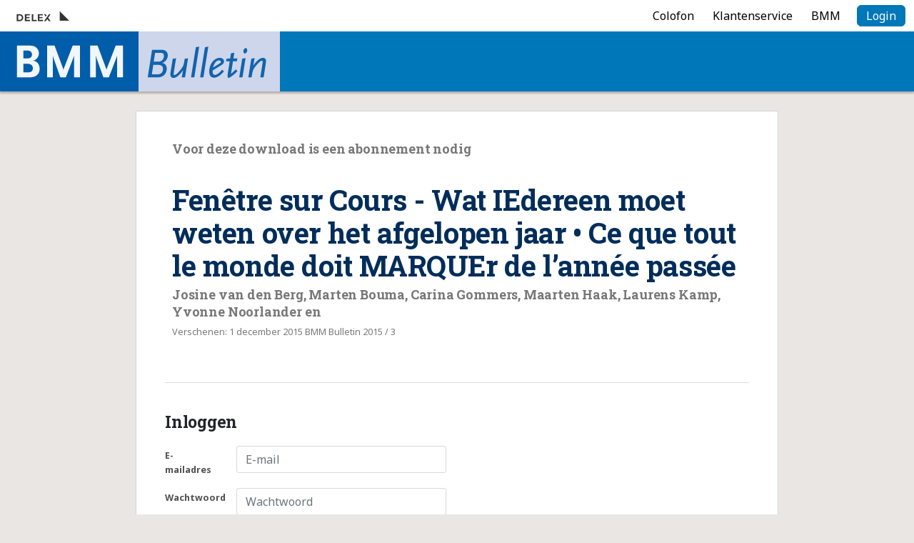

--- FILE ---
content_type: text/html; charset=UTF-8
request_url: https://www.bmmbulletin.nl/accountoverzicht/inloggen?ref=/scripts/download.php&id=3489
body_size: 1941
content:
<!DOCTYPE html>
<html>
<head>
<title>Inloggen - BMM Bulletin | Tijdschrift op het gebied van Merken- en Modellenrecht</title>
<meta http-equiv="X-UA-Compatible" content="IE=Edge">
<meta name="search_title" content="Home">
<meta http-equiv="Content-Type" content="text/html; charset=UTF-8">
<meta name="description" content="">
<meta name="robots" content="index, follow">
<meta name="viewport" content="width=device-width, initial-scale=1">
<link rel="icon" href="/images/bmm/favicon.ico">
<link rel="manifest" href="/js/manifest/manifest_bmm.json">
 
<link rel="preconnect" href="https://fonts.googleapis.com">
<link rel="preconnect" href="https://fonts.gstatic.com" crossorigin>
<link href="https://fonts.googleapis.com/css2?family=Noto+Sans:wght@400;700&family=Roboto+Slab:wght@700&display=swap" rel="stylesheet">
<link href="https://fonts.googleapis.com/css2?family=Pragati+Narrow:wght@700&family=Roboto:wght@300;400;500;700;900&display=swap" rel="stylesheet">

<script src="https://code.jquery.com/jquery-3.6.0.min.js" integrity="sha256-/xUj+3OJU5yExlq6GSYGSHk7tPXikynS7ogEvDej/m4=" crossorigin="anonymous"></script>
<!-- CSS only -->
<link href="https://cdn.jsdelivr.net/npm/bootstrap@5.2.0-beta1/dist/css/bootstrap.min.css" rel="stylesheet" integrity="sha384-0evHe/X+R7YkIZDRvuzKMRqM+OrBnVFBL6DOitfPri4tjfHxaWutUpFmBp4vmVor" crossorigin="anonymous">
<!-- JavaScript Bundle with Popper -->
<script src="https://cdn.jsdelivr.net/npm/bootstrap@5.2.0-beta1/dist/js/bootstrap.bundle.min.js" integrity="sha384-pprn3073KE6tl6bjs2QrFaJGz5/SUsLqktiwsUTF55Jfv3qYSDhgCecCxMW52nD2" crossorigin="anonymous"></script>
<script src="https://kit.fontawesome.com/248fa6b1d8.js" crossorigin="anonymous"></script>



    <link rel="stylesheet" type="text/css" media="screen" href="/css/journals.css?v=1656080603">


<link rel="canonical" href="https://www.bmmbulletin.nl/accountoverzicht/inloggen">
<link rel="stylesheet" type="text/css" media="screen" href="/css/addtohomescreen.css?v=1509702029">
<link rel="stylesheet" type="text/css" media="screen" href="/css/bmm.css?v=1666356494">
<script src="/js/jquery.cookie.js?v=1509112326"></script>
<script src="/js/addtohomescreen.min.js?v=1510756310"></script>
<script src="/js/xsutils.js?v=1674904783"></script>
<script src="/js/journals.js?v=1667203063"></script>
</head>

<body class="vervolg">
    <div class="page-content">
        <div class="page">
        <header>
            <div class="user-bar">
                <div class="logo-publisher" onclick="window.open('http://www.delex.nl')" title="Uitgeverij Delex"></div>
                <div class="mobile-menu-toggle"><div class="bar1"></div><div class="bar2"></div><div class="bar3"></div></div>
                <a href="https://www.bmmbulletin.nl/colofon" class="btn btn-link service ">Colofon</a><a href="https://www.bmmbulletin.nl/klantenservice" class="btn btn-link service ">Klantenservice</a><a href="https://www.bmmbulletin.nl/bmm" class="btn btn-link service ">BMM</a>
                <a href="/inlog" class="btn btn-login">Login</a>
            </div>
            <div class="brand-bar" onclick="document.location.href='/'"><a href="/" class="logo"><img src="/images/bmm/bmm-logo.png" alt=""></a><div class="payoff"></div></div>
        </header>

        <div class="account-wrapper">
			


<div class="general-container wide">

		<div class="form-inloggen-article-preview download-information"><h3>Voor deze download is een abonnement nodig</h3>
									<div class="article">
										<div class="article-header-wrapper">
											<h1>Fenêtre sur Cours - Wat IEdereen moet weten over het afgelopen jaar • Ce que tout le monde doit MARQUEr de l’année passée</h1>
											<h3>Josine van den Berg, Marten Bouma, Carina Gommers, Maarten Haak, Laurens Kamp, Yvonne Noorlander en </h3>
											<div class="article-metadata">Verschenen: 1 december 2015 BMM Bulletin 2015 / 3</div>
										</div>
									</div></div>
	


	<div class="account-overview">
		<div>
			<!-- INLOGGEN -->
			<form id="form-inloggen" onsubmit="Shop.inloggen();return false;">
				<input type="hidden" name="documentID" value="3489">
				<h2 class="accountpage-title">Inloggen</h2>
				
				<div class="form-wrapper row">
					
				<div class="form-group row error-row">
					<div class="col-12 col-md-2 label required">E-mailadres</div>
					<div class="col-12 col-md-10 col2"><input type="email" id="email" name="email" placeholder="E-mail" class="form-control">
						<span id="xsforms_errormsg_name" class="error_text">Mandatory field</span>
					</div>
				</div>					

				<div class="form-group row error-row">
					<div class="col-12 col-md-2 label required">Wachtwoord</div>
					<div class="col-12 col-md-10 col2"><input type="password" id="password" name="password" placeholder="Wachtwoord" class="form-control">
						<span id="xsforms_errormsg_name" class="error_text">Mandatory field</span>
					</div>
				</div>					

				<div class="form-group row end-row error-row">
					<div class="col-12 col-md-2 label">&nbsp;</div>
					<div class="col-12 col-md-10 col2"><input id="verzenden-form-inloggen" type="submit" class="btn btn-secondary" value="Inloggen"><a href="https://www.bmmbulletin.nl/accountoverzicht/wachtwoord-vergeten" class="btn btn-link">Wachtwoord vergeten?</a><div class="clearfix"></div>
					</div>
				</div>
				<div id="foutmelding-form-inloggen" class="login-errormessage error-message" style="display:none;"><span id="form-inloggenMessage"></span></div>

			</div>
			</form>

		</div>
		<!-- ACCOUNT AANMAKEN -->
		

	</div>

</div>


	    </div>
</div>
</div>
</body>        


    
	

</html>

--- FILE ---
content_type: text/css
request_url: https://www.bmmbulletin.nl/css/journals.css?v=1656080603
body_size: 9641
content:
:root {
    --btn-primary-bg               : #FFF;
    --btn-primary-border           : #ccc;
    --btn-primary-txt              : #009eca;
    --btn-primary-bg-hover         : #45b6d4;
    --btn-primary-border-hover     : #45b6d4;
    --btn-primary-txt-hover        : #ffffff;
    --btn-active-bg                : #45b6d4;
    --btn-active-border-color      : #45b6d4;
    --btn-active-color             : #ffffff;

    --btn-secondary-bg               : #009eca;
    --btn-secondary-border           : #009eca;
    --btn-secondary-txt              : #FFF;
    --btn-secondary-bg-hover         : #18aed8;
    --btn-secondary-border-hover     : #18aed8;
    --btn-secondary-txt-hover        : #ffffff;
    --btn-secondary-bg                : #18aed8;
    --btn-secondary-border-color      : #18aed8;
    --btn-secondary-color             : #ffffff;
}


/* RESET */
body, html				        { position:relative; box-sizing: border-box; background: #eae6e3; display: block; min-height: 100%; margin: 0px; padding: 0px; font: normal 16px/24px 'Noto Sans',Roboto,Arial,Helvetica,Sans-serif; }
html					        { overflow-y: scroll; }
.page					        { position:relative; padding-bottom: 60px; }
body.vervolg-article .page		{ padding-top: 155px;}
body.vervolg .page		        { padding-top: 155px;}

@media (min-width: 980px) { 
    .page					        { padding-top: 205px; }
}


section					        { width: 100%; }
section .inner			        { margin: 0 auto; padding: 20px; }
H1,H2,H3,H4,H5,H6		        { font-family: 'Noto Serif', serif; font-weight: 400; margin-top: 0px; margin-bottom: 0em; letter-spacing: -0.01em; }
H1							    { font-family: 'Roboto Slab', serif; font-weight: 700; font-size: 32px; line-height: 36px; margin-bottom: 30px;  }
H2							    { font-family: 'Roboto Slab', serif; font-weight: 700; font-size: 23px; line-height: 28px; /* margin-bottom: 0.7em; */ word-wrap: break-word;}
H3							    { font-family: 'Roboto Slab', serif; font-weight: 700; font-size: 18px; line-height: 24px; margin-bottom: 0.4em; word-wrap: break-word;}
select::-ms-expand 	            { display: none; }
secStion					    { padding: 30px 0px; }
p							    { margin: 0 0 0 0; }
.whitespace 			        { margin-bottom: 30px; }
figure					        { margin: 0 0 0 0; }
figcaption				        { font-style:italic; font-size: 0.8em;}
a							    { color: #0065af; text-decoration: none; }
a:hover					        { text-decoration: underline; }
a.visited				        {  }
label						    { cursor: pointer; }
textarea, input, option, select {
	font-family: inherit;
	font-size: inherit;
	/* -ms-box-sizing:content-box;
	-moz-box-sizing:content-box;
	-webkit-box-sizing:content-box; 
	box-sizing:content-box; */
}
.clearfix		{ display:block; clear:both; overflow:hidden; visibility:hidden; width:0; height:0; }
.editbutton 	{ position: absolute; top: -1px; left: -1px; font: bold 12px/20px 'Noto Sans',sans-serif; z-index: 5; }
.editbutton a	{ display: block; padding: 1px 8px; font-size: 10px; color: #FFF; background: #22ab00; text-transform: uppercase; }
.list-item							{ padding: 15px 0px; border-top: 1px solid #D4D4D4; }

.search-wait						{ position: fixed; width: 100vw; height: CALC(100vH - 60px); top: 60px; left: 0px; z-index: 20; }
.search-wait-bg					{ position: fixed; background: #ffffff; width: 100vw; height: 100vH; top: 0px; left: 0px; z-index: 20;  
													-ms-filter: "progid:DXImageTransform.Microsoft.Alpha(Opacity=90)";
												  -moz-opacity: 0.9;
												  -khtml-opacity: 0.9;
												  opacity: 0.9; 
												 }
.search-wait-icon				{ position: fixed; top: 40vH; left: CALC(50vW - 50px); z-index: 25; }

.logo-publisher					{ position: absolute; width: 145px; height: 15px; top: 15px; left: 23px; z-index: 20; background: url('../images/delex/logo_delex_small.png') 0 0 no-repeat; 
												  -ms-filter: "progid:DXImageTransform.Microsoft.Alpha(Opacity=50)";
												  filter: alpha(opacity=80);
												  -moz-opacity: 0.8;
												  -khtml-opacity: 0.8;
												  opacity: 0.8;	
												  }

.logo-publisher:hover		{ -ms-filter: "progid:DXImageTransform.Microsoft.Alpha(Opacity=100)";
												  filter: alpha(opacity=100);
												  -moz-opacity: 1;
												  -khtml-opacity: 1;
												  opacity: 1;
												  cursor: pointer;
												  }

/* FORMS */
.form-wrapper .form-group,
.form-wrapper .form-check						{ margin-bottom: 15px !important; }
.form-wrapper.inline .form-group .col1		    { margin-bottom: 5px; }
.form-wrapper.inline .form-group .col2		    {  }
.form-wrapper.row .form-group 					{ display: flex; flex-flow: row no-wrap }
.form-wrapper.row .form-group .col1				{ width: 30%; padding-top: 5px; }
.form-wrapper.row .form-group .col2				{ width: 70%; }
.form-wrapper.row .form-check							{ padding-left: 30%; }

.form-control {
	display: block;
	width: CALC(100% - 2.0rem);
	padding: .5rem .75rem;
	font-size: 1rem;
	line-height: 1.25;
	color: #464a4c;
	background-color: #fff;
	background-image: none;
	-webkit-background-clip: padding-box;
	background-clip: padding-box;
	border: 1px solid rgba(0,0,0,.15);
	border-radius: .25rem;
	-webkit-transition: border-color ease-in-out .15s,-webkit-box-shadow ease-in-out .15s;
	transition: border-color ease-in-out .15s,-webkit-box-shadow ease-in-out .15s;
	-o-transition: border-color ease-in-out .15s,box-shadow ease-in-out .15s;
	transition: border-color ease-in-out .15s,box-shadow ease-in-out .15s;
	transition: border-color ease-in-out .15s,box-shadow ease-in-out .15s,-webkit-box-shadow ease-in-out .15s;
}

.form-control.small {	display: block;	width: 40px; float:left; margin-right: 10px; }

textarea				 											{ resize: vertical; min-height: 100px; }
.req_field 														{ color: #da0000; }
.xsformbuilder_small_textbox								{ display: none; }
.form-group .error_text										{ display: none; font-style: italic;font-size: 0.8em; margin: 7px 0px; }
.error-message													{ color: #da0000; }
form .label                  { padding-top: 0.75rem; padding-top: 0.25rem; color:rgb(80, 80, 80); font-weight: 600; }

/* FORM VALIDATIE nu even verbergen. In live omgeving de class error-row toevoegen aan div.form-group
.error-row input[type="text"],
.error-row textarea,
.error-row select														{ border-color: #da0000; }
.error-row label														{ color: #da0000; }
.error-row .btn-default											{ color: #fff; background-color: #d40c05; border-color: #a20500; }
.form-group.error-row .error_text						{ display: block; }
 */

.text-muted {
	color: #636c72!important;
}
.form-text {
	display: block;
	margin-top: .25rem;
}

/* DISABLED werkend maken !!!! */
.form-control:disabled {
    cursor: not-allowed;
}
.form-control:disabled, .form-control[readonly] {
    background-color: #eceeef;
    opacity: 1;
}

@media only screen and (max-width:500px) {
	.form-wrapper .form-group,
	.form-wrapper .form-check									{ margin-bottom: 15px; }
	.form-wrapper.row .form-group 						{ display: block; }
	.form-wrapper.row .form-group .col1				{ width: 100%; margin-bottom: 5px; }
	.form-wrapper.row .form-group .col2				{ width: 100%; }
	.form-wrapper.row .form-check							{ padding-left: 0%; }
}


header															{ position: absolute; top: 0px; left:0px; width:100%; z-index: 50; }
/* .xs-editmode header											{ position: relative; } */
/*body.account header											{ position: relative; margin-bottom: 40px;  }*/
/*body.vervolg header											{ position: relative; }*/
/* .page-wrapper													{ padding-top: 205px; } */
/* .xs-editmode .page-wrapper									    { padding-top: 20px; } */
header.fixed																{ position: fixed; top: -80px; left:0px; width:100%; 
																							-webkit-transition: all 0.5s ease 0s;
																							-moz-transition: all 0.5s ease 0s;
																							-o-transition: all 0.5s ease 0s;
																							transition: all 0.5s ease 0s;
																								-webkit-box-sizing: border-box; -moz-box-sizing: border-box; box-sizing: border-box; height: 44px; 
																						}
header.fixed .brand-bar,
header.fixed .user-bar											{ display: none; }																						
header.fixed.show 													{ top: 0px; 
																							-webkit-transition: all 0.5s ease 0s;
																							-moz-transition: all 0.5s ease 0s;
																							-o-transition: all 0.5s ease 0s;
																							transition: all 0.5s ease 0s;
																						}


/* USER BAR */
.user-bar														{ display: flex; justify-content: flex-end; padding: 7px 12px; }
.user-bar .btn													{ padding: 0.2rem 0.75rem; line-height: 22px; }
.btn-login														{ color: #fff; background-color: #45b5d4; border-color: #45b5d4; margin-left: 10px; /*min-width: 162px;*/  }
.btn-login:hover												{ color: #009eca; background-color: #FFF; border-color: #ccc; }
.btn-group > .btn.btn-login:first-child:not(:last-child)        {  margin-left: 10px;
  border-top-right-radius: 4px !important;
  border-bottom-right-radius: 4px !important;
  }
.dropdown-menu															{ min-width: 9rem; }
.dropdown-menu.account-menu									{ left: auto; right: 0px; }
.dropdown-menu>li>a													{ font-size: 14px; }
.user-bar .btn-link													{ color: #000; }
.user-bar .btn-link.selected								{ font-weight: 600; }

/* BRAND BAR + LOGO + PAYOFF */
.brand-bar																	{ display: flex; flex-flow: row nowrap; background-color: #efebe5; height: 84px; cursor: pointer;}
body.vervolg-article .brand-bar,
body.vervolg .brand-bar											{ -webkit-box-shadow: 0px 3px 2px 0px rgba(50, 50, 50, 0.28);
																							-moz-box-shadow:    0px 3px 2px 0px rgba(50, 50, 50, 0.28);
																							box-shadow:         0px 3px 2px 0px rgba(50, 50, 50, 0.28);
																						}
.brand-bar	a.logo													{ line-height: 0px; }
.brand-bar .payoff													{ display: flex; flex-flow: column; justify-content: center; font-family: 'Noto Sans', serif; font-size: 20px; color: #044780;  }
.logo 																			{ flex-grow: 0; }


/* MAIN NAVIGATION */
/* body.vervolg .nav-bar										{ display: none }
body.vervolg .nav-bar.open 								{ display: flex; } */
.nav-bar																		{ display: flex; background-color: #FFF; padding: 10px 22px; min-height: 58px; 
																							-webkit-box-shadow: 0px 3px 2px 0px rgba(50, 50, 50, 0.28);
																							-moz-box-shadow:    0px 3px 2px 0px rgba(50, 50, 50, 0.28);
																							box-shadow:         0px 3px 2px 0px rgba(50, 50, 50, 0.28);
	 																					 }									    
.nav-bar .form-inline												{ display: flex; flex-flow: row nowrap;  }
.nav-bar .form-select,
.nav-bar .form-control											{ margin-right: 8px; }
.nav-bar .form-control.search								{ width: 400px; }
.nav-bar .form-control.years								{ width: 100px; }
.nav-bar .form-control.editions							{ width: 120px; }
/* .nav-bar .btn																{ padding: 0px 20px; font-size: 15px; margin-right: 10px; } */
.nav-bar .btn.wissen												{ width: 100px; }

@media only screen and (max-width:500px) {
	.nav-bar .form-control.editions							{-webkit-appearance: none; }
	.nav-bar .form-control.years								{ -webkit-appearance: none; }
}

.nav-bar .btn.dropdown											{ position: relative; padding-right: 25px; }

.nav-bar .btn.dropdown:before {
  position: absolute;
  right: 8px;
  top: 14px;
  content: ' ';
  border-left: 5px solid transparent;
  border-right: 5px solid transparent;
  border-top: 5px solid black;
}

.nav-bar nav ul li ul.dropdown-wrapper {
  position: absolute;
  top: 33px;
  border: 1px solid #ccc;
  border-radius: 3px;
  left: 0px;
  list-style: none;
  padding: 4px 0px;
  display: none;
  background-color: white;
  box-shadow: 0 3px 6px rgba(0,0,0,.175);
  flex-flow: column nowrap;	
}

ul.dropdown-wrapper li {
  display: block;
  padding: 6px 20px;
  white-space: nowrap;
  min-width: 100px;
  font-size: 14px;
}

ul.dropdown-wrapper li:hover {
  background-color: #F5F5F5;
  cursor: pointer;
}

ul.dropdown-wrapper li a {
  text-decoration: none;
  display: block;
  color: black
}

ul.dropdown-wrapper .divider {
  height: 1px;
  margin: 9px 0;
  overflow: hidden;
  background-color: #e5e5e5;
  font-size: 1px;
  padding: 0;
}



.mobile-menu-toggle	{ position: absolute; top: 0px; left: 0px; width: 60px; height: 48px; z-index: 30; cursor: pointer; display: none; }

.bar1, .bar2, .bar3 {
    position: absolute;
    margin: auto;
    left: 20px;
    top: 0px;
    width: 20px; height: 2px;
    background: #000;
    border-radius: 2px;
    -webkit-transition: all 300ms ease-out;
    -moz-transition: all 300ms ease-out;
    -ms-transition: all 300ms ease-out;
    -o-transition: all 300ms ease-out;
    transition: all 300ms ease-out;
    -webkit-transition-delay: 100ms; /* Safari */
    transition-delay: 100ms;
}

.bar1	{ top: 15px; } 
.bar2	{ top: 21px;  }
.bar3	{ top: 27px; }
.bar2.hide	{ opacity: 0.0; }

div.rotate45 {
	-webkit-transform: matrix(0.8, 0.75, -0.5, .8, 0, 7);
	-ms-transform: matrix(0.8, 0.75, -0.5, .8, 0, 7);
	transform: matrix(0.8, 0.75, -0.5, .8, 0, 7);
}

div.rotate135 {
	-webkit-transform: matrix(0.8, -0.75, 0.5, 0.8, 0, -5);
	-ms-transform: matrix(0.8, -0.75, 0.5, 0.8, 0, -5);
	transform: matrix(0.8, -0.75, 0.5, 0.8, 0, -5);
}

.bar1.open,
.bar3.open 	{  }

/* NIEUWS + ACTUALITEITEN BALK */

.news-bar									{ position: relative; background-color: #FFF /* #dad4cb */; display: flex; flex-flow: row wrap; width: CALC(100% - 48px); padding: 0 0 0 0; 
														max-height: 340px; margin: 0px 24px 0px; 												    
														-webkit-transition: all 500ms ease-out;
												    -moz-transition: all 500ms ease-out;
												    -ms-transition: all 500ms ease-out;
												    -o-transition: all 500ms ease-out;
												    transition: all 500ms ease-out;	}



.news-bar.news-bar-closed					{ max-height: 0px; margin: 0px 24px 0px; overflow: hidden; padding: 0 0 0 0; }
.news-bar.news-bar-closed .news-item-wrapper	 { padding: 0px 25px; }

.btn.showhidenews					{ position: relative; padding-right: 22px; }
.news-item-count-label		{ position: absolute; right: 0px; top: 4px; border-radius: 15px; height:18px; width:18px; background: #44b6d5; color: #FFF; font-size: 12px; line-height: 17px; font-weight: bold; }

.news-bar-header					{ width: 13.4%; padding: 15px 25px; }
.news-item-wrapper				{ padding: 15px 25px; flex-grow: 1; } 
.news-item								{ padding: 5px 25px; font: normal 14px/20px 'Noto Sans',Roboto,Arial,Helvetica,Sans-serif; border-left: 1px solid #e7e4df; color: #56524b; 
												    -webkit-transition: all 300ms ease-out;
												    -moz-transition: all 300ms ease-out;
												    -ms-transition: all 300ms ease-out;
												    -o-transition: all 300ms ease-out;
												    transition: all 300ms ease-out;	
													}

.news-close								{ position: absolute; top: 5px; right: 5px; padding: 7px 15px 11px; z-index:10; font-size: 28px;  }
.news-close:hover					{ color: #44b6d5; cursor: pointer;  }
.btn.news-more								{ display: none; position: absolute; top: 87px; left: 25px; z-index:50; }

.news-pretitle						{ color: #7b7b7b; font-size: 13px; }
.news-item a							{ color: #002d5a; text-decoration: none; }
.news-item	h3						{ font-family: 'Noto Sans', serif; font-weight: unset; font-size: 18px; line-height: 24px; }
.news-item-active,
.news-item:hover 					{ cursor: pointer; border-left: 3px solid #1b86a2; padding-left: 23px ; }


/* NIEUWSBERICHT */
.news-article								{ padding: 0px; }
.news-article-fulltext			{ font-size: 1.15em; line-height: 1.5em; }
.additional-news-list				{ padding: 20px 00px 40px; }
.additional-news-list	h3		{ margin-bottom: 25px; }
.additional-news-active			{}


/* SEARCH AND FILTERS */
.filter-section-title       { border-left: 1px solid #bdbdbd; padding-left: 8px; }
.filter-dropdown            { padding: 15px; min-width: 260px; max-height: 300px; overflow: auto; }
.filter-count               { color: #BBB; font-size: 0.75rem; float: right; margin-left: 4px; }
.form-control.input-search  { margin-right: 0px; }
.btn-search                 { border-top-left-radius: 0; border-bottom-left-radius: 0; }


/* ARTICLES SIZES IN GRID */
@media (max-width: 2000px) { .news-bar-header { width: 15.5%; } }
@media (max-width: 1800px) { .news-bar-header { width: 19.5%; } }
@media (max-width: 1400px) { .news-bar-header {  }  }
@media (max-width: 980px)  { .news-bar {width:CALC(100% - 38px); margin: 25px 18px 0px; padding-bottom: 25px; flex-flow: column nowrap; max-height: 1000px; } 
														 .news-bar-header {width: 85%; padding: 20px 20px 0px;} 
														 .news-item-wrapper {padding: 0px 20px 20px; height: auto;} 
														 .news-item {padding: 5px 0px; border:0px;} 
														 .news-item:hover {padding-left: 0px; border:0px;}
														 .btn.news-more { display:none; float: left; position: relative; top: 0px; bottom: 0px; left: 0px; z-index: 0; margin: 0px 20px 20px; }
													}

 /* BACK TO TOP */
.btn.back-to-top { opacity: 0; transition: opacity ease 0.5s; }
body.fixed .btn.back-to-top { position: fixed; bottom: 1rem; right: 1rem; z-index: 10; opacity: 1; transition: opacity ease 0.5s; }


/* ALGEMENE LAYOUT CONTAINER */
.general-container	{
	  width: CALC(100% - 82px);
	  max-width: 500px;
    background: #FFF;
    padding: 30px 40px 40px;
    border: 1px solid #D4D4D4;
    margin: 0 auto;
    font-size: 14px;
    line-height: 20px;
    margin-bottom: 20px;
}

.general-container.wide	{
	  max-width: 900px;
}

.general-container h1	{
		font-size: 30px;
    line-height: 40px;
    margin: 0 0 20px 0;
}
.general-container h2 {
    margin: 0 0 20px 0;
}		

/* .page-vervolg-wrapper {
		padding-top: 160px;
		margin: 0px auto;
    font-size: 14px;
    line-height: 20px;
}

.account-wrapper {
		padding: 160px 0 0 0;
}

.page-vervolg-wrapper,
.account-wrapper {
		padding: 160px 0 0 0;
} */



/* ACCOUNT */
.account-overview					{ max-width: 500px; }
.account-overview .btn				{ /* margin-top: 15px; */ }
.account-gegevens					{ line-height: 26px; margin-bottom: 15px; }
.account-abonnementen .list-item	{ display: flex; flex-flow: row nowrap; }
.abonnement-title					{ font-family: 'Roboto Slab', serif; font-weight: 700; font-size: 14px; margin-top: 0px; display: inline-block; flex-grow: 1; }

.label								{ /* display: inline-block; */ width: 100px; /* color: #afa299; */  font-size: 0.9em; } 

/* INLOGGEN */
.form-inloggen-article-preview		{ margin-bottom: 40px; padding: 10px 10px 30px 10px; color: #002d5a;  border-bottom: 1px solid #DDD; }
.form-inloggen-article-preview h3 { color: #777 }
.form-inloggen-article-preview .article	{ border: 0px solid #DDD; max-width: 150000px; padding: 30px 0 0;}

/* GELEZEN ARTIKELEN  */
.article-list						{ position: relative;  }
.article-list-edition		{ font-family: 'Roboto Slab', serif; font-weight: 700; }
.article-list-header 		{ font-family: 'Roboto Slab', serif; font-weight: 700; font-size: 18px; line-height: 24px; 
													margin-bottom: 0px; color: #000; padding-right: 100px; display: block;}
.article-list-author		{ font-family: 'Roboto Slab', serif; font-weight: 700; font-size: 14px; margin-top: 0px; color: #777;}
.article-list-last-read	{ font-size: 14px; margin-top: 0px; color: #777;}
.article-list .btn			{ float: right; margin-top: 15px; }

/* READING LIST */
.readinglist-row								{ display: flex; flex-flow: row nowrap; border-top: 1px solid #CCC; }
.readinglist-item								{ flex-grow: 1; position: relative; margin-bottom: 7px; padding-top: 7px; }
.readinglist-item:hover					{ cursor: pointer; color: #45b5d4; }
.readinglist-item:last-child 		{ border-bottom: 1px solid #CCC; font-size: 200px; }
.readinglist-item h3						{ margin-bottom: 0px;  }
.readinglist-item .author 			{ font-family: 'Roboto Slab', serif; font-weight: 700; font-size: 14px; line-height: 24px; }
.readinglist-row .readinglist-remove { font-size: 26px; padding: 10px; }
.readinglist-row .readinglist-remove:hover { cursor: pointer; color: #45b5d4; }

/* BUTTONS */  				
 .btn                            { text-decoration: none; }
/* .btn-primary					{ color: #009eca; background-color: #FFF; border-color: #ccc; } */
/* .btn-primary:hover				{ color: #ffffff; background-color: #45b6d4; border-color: #45b6d4; } */

.btn-primary                        { background: var(--btn-primary-bg); border-color: var(--btn-primary-border); color: var(--btn-primary-txt); font-weight: 500; }
.btn-primary.hover,
.btn-primary:hover                  { background-color: var(--btn-primary-bg-hover); border-color: var(--btn-primary-border-hover); color: var(--btn-primary-txt-hover); }
.btn-primary:not(:disabled):not(.disabled).active,
.btn-primary:not(:disabled):not(.disabled):active,
.show>.btn-primary.dropdown-toggle,
.btn-primary.focus,
.btn-primary:focus                  { background-color: var(--btn-primary-bg-hover) !important; border-color: var(--btn-primary-border-hover) !important; }
.btn-primary.disabled			          { background-color: #cacaca; border-color: #cacaca; }
.btn-primary.disabled:focus		      { box-shadow: none; }

.btn-secondary                        { background: var(--btn-secondary-bg); border-color: var(--btn-secondary-border); color: var(--btn-secondary-txt); font-weight: 500; }
.btn-secondary.hover,
.btn-secondary:hover                  { background-color: var(--btn-secondary-bg-hover); border-color: var(--btn-secondary-border-hover); color: var(--btn-secondary-txt-hover); }
.btn-secondary:not(:disabled):not(.disabled).active,
.btn-secondary:not(:disabled):not(.disabled):active,
.show>.btn-secondary.dropdown-toggle,
.btn-secondary.focus,
.btn-secondary:focus                  { background-color: var(--btn-secondary-bg-hover) !important; border-color: var(--btn-secondary-border-hover) !important; }
.btn-secondary.disabled			          { background-color: #cacaca; border-color: #cacaca; }
.btn-secondary.disabled:focus		      { box-shadow: none; }


.btn-check:active+.btn, .btn-check:checked+.btn, .btn.active, .btn.show, .btn:active {
    color: var(--btn-active-color);
    background-color: var(--btn-active-bg);
    border-color: var(--btn-active-border-color);
}

.btn-link					    { color: #009eca;  }
.btn-link:hover				    { text-decoration: underline; }
.btn-info						{ color: #009eca; background-color: #FFF; border-color: #ccc; }
.btn-info:hover					{ color: #ffffff; background-color: #45b6d4; border-color: #45b6d4; }
.btn-smalldownload				{ color: #ffffff; background-color: #45b6d4; border-color: #45b6d4; }
.btn-smalldownload:hover	    { color: #ffffff; background-color: #30a9ca; border-color: #30a9ca; }

/*.btn {
    display: inline-block;
    padding: 8px 12px;
    margin-bottom: 0;
    font-size: 14px;
    font-weight: 500;
    line-height: 1.428571429;
    text-align: center;
    white-space: nowrap;
    vertical-align: middle;
    cursor: pointer;
    border: 1px solid transparent;
    border-radius: 4px;
    -webkit-user-select: none;
    -moz-user-select: none;
    -ms-user-select: none;
    -o-user-select: none;
    user-select: none;
}
.btn:hover							{ text-decoration: none; }
.btn-default						{ color: #222; background-color: #FFF; border-color: #C1C1C1; }
.btn-default:hover			{ color: #fff; background-color: #626565; border-color: #626565; }
.btn-primary						{ color: #fff; background-color: #00b7ea; border-color: #00b7ea; }
.btn-success						{ color: #fff; background-color: #00af3c; border-color: #008a2f; }
.btn-info								{ color: #0065af; background-color: #FFF; border-color: #CCCCCC; }
.btn-info:hover					{ color: #009eca; background-color: #FFF; border-color: #45b5d4; }
.btn-warning						{ color: #fff; background-color: #e6790e; border-color: #cc6b00; }
.btn-danger							{ color: #fff; background-color: #d40c05; border-color: #a20500; }
.btn-link								{ background-color: transparent; border-color: transparent; }
.btn-link:hover, 
.btn-link:focus 				{ text-decoration: underline; background-color: transparent; }
*/

/* COLUMNS */
	.columns-container	{ display: flex; flex-flow: row no-wrap; justify-content: space-between; }	
	.columns-container > div	{  }	
	.columns-container > div:last-of-type { margin-right: 0; }
	.cols-4 > div	{ width: 25%; }
	.cols-3 > div	{ width: 33%; }
	.cols-2 > div	{ width: 50%; }

	@media only screen and (max-width:600px) {
		.columns-container	{ display: block; flex-flow: column no-wrap; }		
		.columns-container > div	{ width: CALC(100% - 20px); padding: 10px; margin: 0 0 15px 0; }	
	}


/* GRID AND ARTICLES */
.grid-wrapper								{ display: flex; display: -ms-flex; flex-flow: row wrap; -ms-flex-flow: row wrap; width: CALC(100% - 24px); padding: 0 0 0 0; margin: 5px 12px 0px; }
.grid-article								{ position: relative; background: #FFF; width: CALC(16.66% - 26px); min-height: 510px; max-height: 600px; /*min-width: 300px; max-width: 400px; */
											  margin: 0 12px 20px 12px; border: 0px solid #DDD; border-radius: 1px; padding: 0; transition: transform 0.1s; 
											  cursor: pointer; display: flex; flex-direction: column; overflow: hidden; 
											}
body.xs-editmode .grid-article              { transition: transform 0s;  }

.grid-article	.btn.art-download				{ position: absolute; right: 15px; top: -2px; height: auto; z-index:15; padding: 6px 10px;
	    										border-radius: 0 0 4px 4px;																					
												-webkit-transition: all 0.3s ease 0s;
												-moz-transition: all 0.3s ease 0s;
												-o-transition: all 0.3s ease 0s;
												transition: all 0.3s ease 0s;
												-ms-filter: "progid:DXImageTransform.Microsoft.Alpha(Opacity=0)";
												-moz-opacity: 0.0;
												-khtml-opacity: 0.0;
												 opacity: 0.0; 
                                                 text-decoration: none;
											}
.grid-article:hover	 .btn.art-download			{  
												-ms-filter: "progid:DXImageTransform.Microsoft.Alpha(Opacity=100)";
												-moz-opacity: 1.0;
												-khtml-opacity: 1.0;
												opacity: 1.0;
											}

.art-image      { order: 1; }
.art-edition    { order: 6; font-size: 0.8rem; margin: 0 1rem 0.5rem; flex-grow: 1; display: flex; flex-direction: column; justify-content: end; font: 700 14px 'Roboto Slab', serif;  padding: 1.0rem 0 0.5rem; border-bottom: 1px solid #d0d0d0; }
.art-heading    { order: 3; padding: 0 1rem; min-height: 30px;  }
.art-metadata   { order: 2; padding: 0.8rem 1rem 0.4rem; color: #777; }
.art-rubriek    {  }
.art-snippet    { order: 5; font-size: 0.9rem; padding: 0 1rem; line-height: 1.2rem; }
.art-snippet .snipGradient { position: absolute; bottom: 0; left: 0; width: 100%; height: 6rem; background: rgb(255,255,255); background: linear-gradient(0deg, rgba(255,255,255,1) 51%, rgba(255,255,255,0) 95%);}
                                            

/* MAATWERK COVER */
.grid-article.type1.custom-image	{ background-color: #000; background-image: none;}
.grid-article.type1.custom-image .content	{ flex-grow: 1; display: flex; flex-direction: column; }
.grid-article.type1.custom-image .art-heading	{ display: none; }


.grid-article.banner .edition,
.grid-article.banner h2,
.grid-article.new.banner:before,
.grid-article.new.banner .content:before	{ display: none; }

.grid-article.light,
.grid-article.light .grid-article-rubriek	{ color: #fff; }
.grid-article.light .content .edition		{ border-color: #fff; }

.grid-article.dark,
.grid-article.dark .grid-article-rubriek	{ color: #000; }
.grid-article.light .content .edition		{ border-color: #000; }

.load-more-articles	{
	position: absolute; bottom: 0px; left: CALC(50vw - 150px); width: 300px; padding: 15px 40px;
	text-align: center; background: #FFF;  border: 1px solid #DDD; border-radius: 4px 4px 0px 0px;
}
.load-more-articles:hover					{ color: #FFF; background: #45b6d4; cursor: pointer; }
.load-more-articles .fa						{ font-size: 18px; margin-right: 4px; vertical-align: middle; }



.grid-article.new .content:before  {
	position: absolute; bottom: -1px; right: -1px; z-index: 10;
  width: 0; 
  height: 0; 
  border-top: 65px solid transparent;
  border-left: 65px solid transparent;
  border-bottom: 65px solid #b7ac9a;
  /* border-bottom: 65px solid #e27520; */
  /* border-bottom: 65px solid #45b5d4; */
	content:'';
}
.grid-article.new:before  {
	position: absolute; bottom: 16px; right: 3px; z-index: 15;
    -webkit-transform: rotate(-45deg);
     -ms-transform: rotate(-45deg);
    transform: rotate(-45deg);
	content:'Nieuw';
	font: 700 14px/14px 'Roboto Slab', serif; color: #FFF;
}


.grid-article.type1	{ color: #FFF; background: #002e5b url('/images/mf/inhoud_achtergrond.png') bottom left no-repeat;  }
.grid-article.type1	.content .meta	{ display: none; }
.grid-article.type1	.art-snippet	{ display: none; }
.grid-article.type1	.content .edition		{ border-bottom: 0px solid #528fcc }
.grid-article.type1	.btn-default {
    color: #fff;
    background-color: #002d5a;
    border-color: #3f6381;
}

.grid-article.type1:hover	.content .btn  {
    color: #fff;
    background-color: #002d5a;
    border-color: #44b6d5;
}
.grid-article.type1:hover	.content .btn:hover	  {
    color: #fff;
    background-color: #44b6d5;
    border-color: #44b6d5;
}



.grid-no-articles-found						{ padding: 30px 80px; background: #FFF; margin: 0 auto; }
.grid-no-articles-found:hover			{ border-radius: 4px; color: #fff; background-color: #626565; border-color: #626565; cursor: pointer; }


/* NAVBAR */
.navbar     { display: inline-flex; margin: 0 auto; }
.navbar *   { margin-right: 0.3rem; }





/* FULL TEXT ARTICLES */
.container.article-col-wrapper								{ max-width: 100%; width: CALC(100% - 48px); margin: 0px 24px 0px; }
.container.article-col-wrapper.article-with-image			{ margin: -80px 24px 0px; z-index: 49; position: relative; }
.container.article-col-wrapper .article					    { max-width: 900px; margin: 0 auto;}
.article-main-col										{ position: relative; font-size: 16px; line-height: 26px; flex-grow: 1; background: #FFF; border: 1px solid #DDD; }
.article-side-col										{ position: relative; flex-grow: 0; flex-shrink: 0; width: 20%; min-width: 320px; margin-left: 25px; }

.article-header-wrapper							{ margin-bottom: 30px; }
.article-header-wrapper h1					{ font-size: 40px; line-height: 46px;margin-bottom: 5px; }
.article-rubriek										{ font-family: 'Roboto Slab', serif; font-weight: 700; font-size: 43px; line-height: 46px; margin-bottom: 5px; }
.article-metadata										{ font-size: 0.9em; color: #777; }

.article-image                  { position: relative; height: CALC(100vh - 130px); background-size: cover; background-position: center center; }
.article-header-wrapper         { display: flex; flex-direction: column; }
.article-header                 { position: absolute; top: 0; left: 0; width: 100%; height: 100%; z-index: 1; display: flex; flex-direction: column; justify-content: center; align-items: center; color: #FFF; font-size: 2.5vw; background-color: rgba(0,0,0,0.2);}
.article-header-text            { width: 60%; text-align: center; text-shadow: 0px 0px 7px rgba(0,0,0,0.25); }
.article-header-date            { font-family: 'Pragati Narrow', sans-serif; font-weight: 700; margin-bottom: 2rem; }
.article-header-arrow           { transform: translate(0, 100px); transition: transform 1s; }
.article-header-arrow:hover     { transform: translate(0, 120px); }


.article											{ margin: 0 auto; background: #FFF; padding: 30px 40px 40px; }
.article-main-col .article					{ border: 0px solid #D4D4D4; }
/* .article-download-section						{ padding: 0px 0px 30px 0px; } */

.article-actions										{ display: flex; width: 100%; padding:10px 15px 10px 25px; -webkit-box-sizing: border-box; -moz-box-sizing: border-box; box-sizing: border-box; }
.article-actions a,
.article-actions .btn								{ color: #000; }
.article-actions a:hover,
.article-actions .btn:hover					{ color: #45b5d4; text-decoration: none; }
.article-actions button:focus 			{ outline:0; }

.article-actions-left								{ flex-grow: 1; }
.article-home-btn                                   { display: flex; align-items: center; text-decoration: none; }

.article-action-websitename					{ margin-left: 5px; display: inline-block; font-family: 'Roboto Slab', serif; font-weight: 700; font-size: 15px; vertical-align:top; }

/* .article-home-btn										{ font-size: 22px; line-height: 26px; padding: 11px 5px 8px 20px; transform:scale(0.9,1); -webkit-transform:scale(0.9,1); -ms-transform:scale(0.9,1); -o-transform:scale(0.9,1); -moz-transform:scale(0.9,1);  }
.btn.article-home-btn								{ vertical-align: middle; }
.article-save-btn										{ font-size: 19px; line-height: 17px; }
.btn.article-save-btn.disabled,
.btn:hover.article-save-btn.disabled { color: #CCC; }
.article-linkedin-btn								{ font-size: 23px; line-height: 26px; }
.article-twitter-btn								{ font-size: 23px; line-height: 26px; }
.article-prev-btn,
.article-next-btn										{ font-size: 30px; line-height: 15px; padding: 0px 16px; }
.article-actions-sep								{ border-right: 1px solid #CCC; height: 30px; margin: 0 8px 0 0; padding: 20px 0 0 8px; }
.btn .fa-cloud-download							{ margin-right: 5px; font-size: 18px; vertical-align: middle; } */


.article-index-wrapper					{ background: #FFF; padding: 30px; border: 1px solid #DDD; }
.article-index-wrapper .article-index-edition {
	font-size: 14px; font-family: 'Roboto Slab', serif; font-weight: 700;
	padding-bottom: 1px; border-bottom: 1px solid #d0d0d0; margin-bottom: 5px; padding-bottom: 8px;
}
.article-index-row						{ display: flex; flex-flow: row nowrap; padding: 8px 0px 8px 0; border-bottom: 1px solid #CCC; font-size: 15px; line-height: 20px; min-height: 50px;}
.article-index-number					{ width: 30px; flex-shrink: 0; font-family: 'Roboto Slab', serif; font-weight: 700; font-size: 26px; padding-top: 5px;}
.article-index-title					{ font-weight: 700; }

.article-index-row:hover							{ cursor: pointer; }		
.article-index-row:hover .article-index-number		{ color: #45b5d4; }
.article-index-row:hover .article-index-title		{ color: #1a89a6; }

.article-index-author                   { color: #767676; font-size: 0.85rem; }

.article-content						{ margin-bottom: 30px; }
.login-form-wrapper						{ padding: 30px 0 0 0; border-top: 1px solid #CCC;  }



.article .article-image-wrapper			{ margin: 0 0 30px; }

.article.backdrop .article-image-wrapper		{ float: left; max-width: 50%; margin: 0 20px 0 0; }
	.article-image-wrapper img					{ width: 100%; }



.btn-group > .btn:first-child:not(:last-child) {
  border-top-right-radius: 0 !important;
  border-bottom-right-radius: 0 !important;
}

/* ACCOUNTS */
.abonnement	{ position: relative; margin-bottom: 7px; padding-top: 7px; border-top: 1px solid #CCC; }
.abonnement	h3	{ margin-bottom: 0px; }
.abonnement-status	{ position: absolute; right: 0px; top: 10px; z-index: 5; }

.accountpage-password-wrapper					{ display: inline-block; font-size: 25px; vertical-align: middle; }
.accountpage-password-change-wrapper	{ display: inline-block; margin-left: 10px; }

/* ARTICLES SIZES IN GRID */
@media (max-width: 2000px) { 
	.grid-article	{ width: CALC(20% - 26px); } 
}
@media (max-width: 1800px) { 
	.grid-article	{ width: CALC(25% - 26px); }
}
@media (max-width: 1400px) { .grid-article	{ width: CALC(33% - 26px); } 	.news-bar {width: CALC(100% - 62px); margin: 25px 25px 0px;} }
@media (max-width: 980px)  { .grid-article	{ width: CALC(50% - 26px); }  .news-bar {width: CALC(100% - 50px);} }
@media (max-width: 600px)  { .grid-article	{ width: CALC(100% - 26px); margin: 0 12px 20px 12px; } }
@media (max-width: 400px)  { .grid-article	{ width: CALC(100% - 14px); margin: 0 6px 20px 6px; }	}	
	


/* PRELOADER */
.cssload-thecube {
	width: 100px;
	height: 100px;
	margin: 0 auto;
	margin-top: 46vH;
	position: relative;
	z-index: 25;
	display:none;
	transform: rotateZ(45deg);
		-o-transform: rotateZ(45deg);
		-ms-transform: rotateZ(45deg);
		-webkit-transform: rotateZ(45deg);
		-moz-transform: rotateZ(45deg);
}
.cssload-thecube .cssload-cube {
	position: relative;
	transform: rotateZ(45deg);
		-o-transform: rotateZ(45deg);
		-ms-transform: rotateZ(45deg);
		-webkit-transform: rotateZ(45deg);
		-moz-transform: rotateZ(45deg);
}
.cssload-thecube .cssload-cube {
	float: left;
	width: 50%;
	height: 50%;
	position: relative;
	transform: scale(1.1);
		-o-transform: scale(1.1);
		-ms-transform: scale(1.1);
		-webkit-transform: scale(1.1);
		-moz-transform: scale(1.1);
}
.cssload-thecube .cssload-cube:before {
	content: "";
	position: absolute;
	top: 0;
	left: 0;
	width: 100%;
	height: 100%;
	background-color: rgb(69,181,212);
	animation: cssload-fold-thecube 2.76s infinite linear both;
		-o-animation: cssload-fold-thecube 2.76s infinite linear both;
		-ms-animation: cssload-fold-thecube 2.76s infinite linear both;
		-webkit-animation: cssload-fold-thecube 2.76s infinite linear both;
		-moz-animation: cssload-fold-thecube 2.76s infinite linear both;
	transform-origin: 100% 100%;
		-o-transform-origin: 100% 100%;
		-ms-transform-origin: 100% 100%;
		-webkit-transform-origin: 100% 100%;
		-moz-transform-origin: 100% 100%;
}
.cssload-thecube .cssload-c2 {
	transform: scale(1.1) rotateZ(90deg);
		-o-transform: scale(1.1) rotateZ(90deg);
		-ms-transform: scale(1.1) rotateZ(90deg);
		-webkit-transform: scale(1.1) rotateZ(90deg);
		-moz-transform: scale(1.1) rotateZ(90deg);
}
.cssload-thecube .cssload-c3 {
	transform: scale(1.1) rotateZ(180deg);
		-o-transform: scale(1.1) rotateZ(180deg);
		-ms-transform: scale(1.1) rotateZ(180deg);
		-webkit-transform: scale(1.1) rotateZ(180deg);
		-moz-transform: scale(1.1) rotateZ(180deg);
}
.cssload-thecube .cssload-c4 {
	transform: scale(1.1) rotateZ(270deg);
		-o-transform: scale(1.1) rotateZ(270deg);
		-ms-transform: scale(1.1) rotateZ(270deg);
		-webkit-transform: scale(1.1) rotateZ(270deg);
		-moz-transform: scale(1.1) rotateZ(270deg);
}
.cssload-thecube .cssload-c2:before {
	animation-delay: 0.35s;
		-o-animation-delay: 0.35s;
		-ms-animation-delay: 0.35s;
		-webkit-animation-delay: 0.35s;
		-moz-animation-delay: 0.35s;
}
.cssload-thecube .cssload-c3:before {
	animation-delay: 0.69s;
		-o-animation-delay: 0.69s;
		-ms-animation-delay: 0.69s;
		-webkit-animation-delay: 0.69s;
		-moz-animation-delay: 0.69s;
}
.cssload-thecube .cssload-c4:before {
	animation-delay: 1.04s;
		-o-animation-delay: 1.04s;
		-ms-animation-delay: 1.04s;
		-webkit-animation-delay: 1.04s;
		-moz-animation-delay: 1.04s;
}



@keyframes cssload-fold-thecube {
	0%, 10% {
		transform: perspective(136px) rotateX(-180deg);
		opacity: 0;
	}
	25%,
				75% {
		transform: perspective(136px) rotateX(0deg);
		opacity: 1;
	}
	90%,
				100% {
		transform: perspective(136px) rotateY(180deg);
		opacity: 0;
	}
}

@-o-keyframes cssload-fold-thecube {
	0%, 10% {
		-o-transform: perspective(136px) rotateX(-180deg);
		opacity: 0;
	}
	25%,
				75% {
		-o-transform: perspective(136px) rotateX(0deg);
		opacity: 1;
	}
	90%,
				100% {
		-o-transform: perspective(136px) rotateY(180deg);
		opacity: 0;
	}
}

@-ms-keyframes cssload-fold-thecube {
	0%, 10% {
		-ms-transform: perspective(136px) rotateX(-180deg);
		opacity: 0;
	}
	25%,
				75% {
		-ms-transform: perspective(136px) rotateX(0deg);
		opacity: 1;
	}
	90%,
				100% {
		-ms-transform: perspective(136px) rotateY(180deg);
		opacity: 0;
	}
}

@-webkit-keyframes cssload-fold-thecube {
	0%, 10% {
		-webkit-transform: perspective(136px) rotateX(-180deg);
		opacity: 0;
	}
	25%,
				75% {
		-webkit-transform: perspective(136px) rotateX(0deg);
		opacity: 1;
	}
	90%,
				100% {
		-webkit-transform: perspective(136px) rotateY(180deg);
		opacity: 0;
	}
}

@-moz-keyframes cssload-fold-thecube {
	0%, 10% {
		-moz-transform: perspective(136px) rotateX(-180deg);
		opacity: 0;
	}
	25%,
				75% {
		-moz-transform: perspective(136px) rotateX(0deg);
		opacity: 1;
	}
	90%,
				100% {
		-moz-transform: perspective(136px) rotateY(180deg);
		opacity: 0;
	}
}
/* END PRELOADER */




/* MENU RESPONSIVE */
@media (max-width: 980px)  {
	html,body																{ /*background: #FFF;*/ }
    body.vervolg .page		                            { padding-top: 120px;}
	/* .article,
	.general-container 											{ width: CALC(100% - 112px); } */
	.article-rubriek,
	.article-header-wrapper h1							{ font-size: 35px; line-height: 40px; }
	header,
	header.fixed,
	header.show.fixed												{ position: fixed; box-sizing: border-box; width: 100%; height: 44px;}
	header.fixed .brand-bar, 
	header.fixed .user-bar									{ display: flex; }
	.logo-publisher													{ display: none; }

	.mobile-menu-toggle											{ display: block; }
	.user-bar .btn-link											{ display: none; }
	.nav-bar																{ display: none; 
																						position: absolute; 
																						top: 44px; 
																						z-index: 50; 
																						width:calc(100% - 30px); 
																						flex-flow: column nowrap; 
																						padding: 15px; 
																						height: CALC(100vh - 44px); 
																						border-bottom: 1px solid #ddd; 
																						border-top: 1px solid #ddd;
																						-webkit-box-shadow: none;
																						-moz-box-shadow:    none;
																						box-shadow:         none;
																					}
	.nav-bar.open														{ display: flex;  }
	.nav-bar .form-control.search						{ width: CALC(100% - 30px); padding: 10px 0px 10px 15px;  }
	.nav-bar form.form-inline								{ flex-flow: column nowrap; }
	.nav-bar .form-control 									{ padding-top: 0.5rem; padding-bottom: 0.5rem; margin-bottom: 15px;}
	.nav-bar .form-control.years,
	.nav-bar .form-control.editions					{  width: CALC(100% - 40px);}
	.nav-bar .btn,
	.nav-bar .btn.wissen										{ padding: 8px 12px; width: CALC(100% - 40px); }

	.nav-bar nav ul li											{ position: relative; }
	.nav-bar nav ul li a.btn								{ width: CALC(100% - 28px); padding: 12px 14px; border-color: #dddddd; border-width : 1px 0px 0px 0px; border-radius: 0px; text-align: left; }
	.nav-bar nav ul li a.btn:hover					{ background-color: #F5F5F5; color: #000; }
	.nav-bar .btn.dropdown:before						{ display: none; right: 30px; }
	.nav-bar nav ul li ul.dropdown-wrapper 	{
																						position: relative;
																					  display: none;
																					  top: 0px;
																					  border: 0px;
																					}
	.nav-bar nav ul li ul.dropdown-wrapper.open			{ display: flex; }
	.nav-bar nav ul li:hover ul.dropdown-wrapper		{ display: none; }
	.subs-handler														{ position:absolute; top:1px; right:0px; height:45px; width:45px; cursor:pointer; display:block; }
	.subs-handler:before										{ position:absolute; left:11px; top:10px; font-family:FontAwesome; content:'\f105'; font-size: 22px; color:#000; }
	.subs-handler.open:before								{ position:absolute; left:6px; top:12px; font-family:FontAwesome; content:'\f107'; font-size: 22px; color:#000; }

	.brand-bar .payoff											{ display: none; }
	.brand-bar															{ height: 60px; border-bottom: 2px solid #FFF;													
																						-webkit-box-shadow: 0px 3px 2px 0px rgba(50, 50, 50, 0.28);
																						-moz-box-shadow:    0px 3px 2px 0px rgba(50, 50, 50, 0.28);
																						box-shadow:         0px 3px 2px 0px rgba(50, 50, 50, 0.28); }
	.brand-bar img													{ height: 60px; } 

	.nav-bar nav ul li.menuitem-mobile			{ display: block; } /* HIDE USER ITEMS UIT DESKTOP MENU */

	.page-wrapper 													{ margin: 0px 0px 0px; padding-top: 100px; }
	.form-wrapper.row .form-group.end-row div.col1										{ height:0px; padding: 0 0 0 0; margin: 0 0 0 0; }
	
	.grid-wrapper	 													{ margin: 35px 12px 0px; }
	.general-container,
	.article,
	.page-vervolg-wrapper										{ margin: 0px auto; }
	.article-col-wrapper										{ flex-flow: column wrap; margin: 0px 24px 0px;  }
	.article-main-col												{ margin-bottom: 20px; }
	.article-side-col												{ width: 100%; min-width: 100%; margin-left: 0px;  }
	.article-action-websitename							{ display: none; }
	
}


/* MENU RESPONSIVE */
@media (max-width: 400px)  { 
	html, body 								{ overflow-x: hidden; }
	.article									{ padding: 30px 20px 40px; width: CALC(100% - 52px); }
	.article H1								{ font-size: 26px; line-height: 30px; }
	.additional-news-list 		{ padding: 20px 0px 40px; }
	.btn-login 								{ max-width: 130px; white-space: nowrap; overflow: hidden; text-overflow: ellipsis;  }
	.news-item-wrapper 				{ height: auto; }

/* FULL TEXT ARTICLES */
.article-col-wrapper								{ width: CALC(100% - 24px); margin: 75px 12px 0px; padding: 60px 0 0 0; }

.article-header-wrapper h1					{ font-size: 24px; line-height: 30px; margin-bottom: 5px; }
.article-rubriek										{ font-size: 24px; line-height: 30px; }
.article-metadata										{ font-size: 0.85em; line-height: 20px; }
.article-actions										{ padding: 0px; }
.article-save-btn										{ padding: 10px 8px; }
.article-linkedin-btn								{ padding: 9px 6px 9px 12px; }
.article-twitter-btn								{ padding: 10px 12px 9px 4px; }
.article-prev-btn,
.article-next-btn										{ padding: 0px 12px; }
.article-actions-sep								{ margin: 0 4px 0 0; padding: 20px 0 0 4px; }
  
.page-vervolg-wrapper,
.account-wrapper 										{ padding: 140px 0 0 0; width: CALC(100% - 24px); margin: 0px 12px 0px; }

}







--- FILE ---
content_type: text/css
request_url: https://www.bmmbulletin.nl/css/bmm.css?v=1666356494
body_size: 585
content:
:root {
    --btn-primary-bg               : #FFF;
    --btn-primary-border           : #ccc;
    --btn-primary-txt              : #0077b8 !important;
    --btn-primary-bg-hover         : #1185c4 !important;
    --btn-primary-border-hover     : #1185c4 !important;
    --btn-primary-txt-hover        : #ffffff !important;
    --btn-active-bg                : #1185c4 !important;
    --btn-active-border-color      : #1185c4 !important;
    --btn-active-color             : #ffffff !important;

    --btn-secondary-bg               : #0077b8 !important;
    --btn-secondary-border           : #0077b8 !important;
    --btn-secondary-txt              : #FFF;
    --btn-secondary-bg-hover         : #1185c4 !important;
    --btn-secondary-border-hover     : #1185c4 !important;
    --btn-secondary-txt-hover        : #ffffff;
    --btn-secondary-bg                : #1185c4 !important;
    --btn-secondary-border-color      : #1185c4 !important;
    --btn-secondary-color             : #ffffff;
}

.brand-bar {
    background-color: #0077b8  !important;
}
.user-bar {
    background-color: #FFF;
}


.txt-color1					{ color: #00335a  !important; }	/* Donkerblauw */
.txt-color2					{ color: #0077b8  !important; } /* Tekstkleur van koppen */
.txt-color3					{ color: #b6b1a8 !important }  /* Donker beige */
.bg-color1					{ background-color: #00335a  !important; }
.bg-color2					{ background-color: #45b5d4  !important; }

.type1 .txt-color2					{ color: #61a7e0  !important; } /* Tekstkleur van koppen */

/* BUTTONS */  				
.btn-login								{ color: #fff !important; background-color: #0077b8 !important; border-color: #0077b8 !important; margin-left: 10px !important; }
.btn-login:hover					{ color: #0077b8 !important; background-color: #FFF !important; border-color: #ccc !important; }
.btn-default							{ color: #0077b8 !important; background-color: #FFF !important; border-color: #ccc !important; }
.btn-default:hover				{ color: #ffffff !important; background-color: #0077b8 !important; border-color: #0077b8 !important; }
.btn-info									{ color: #0077b8 !important; background-color: #FFF !important; border-color: #ccc !important; }
.btn-info:hover						{ color: #ffffff !important; background-color: #0077b8 !important; border-color: #0077b8 !important; }
.btn-smalldownload				{ color: #ffffff !important; background-color: #0077b8 !important; border-color: #0077b8 !important; }
.btn-smalldownload:hover	{ color: #ffffff !important; background-color: #0077b8 !important; border-color: #0077b8 !important; }

.readinglist-item:hover																	{ color: #0077b8 !important; }
.readinglist-row .readinglist-remove:hover 							{ color: #0077b8 !important; }
.grid-article:hover	.content h2													{ color: #0077b8 !important; }
.grid-article.type1:hover	.content h2						{ color: #fff !important; }
.load-more-articles:hover																{ color: #fff !important; background: #0077b8 !important; }
.grid-article.type1 														{ color: #FFF !important; background: #005daa url(/images/bmm/inhoud_achtergrond.png) bottom left no-repeat !important; }
.grid-article.type1:hover	.content .btn  				{ color: #fff !important; background-color: #0077b8 !important; border-color: #0077b8 !important; }
.grid-article.type1:hover	.content .btn:hover	  { color: #fff !important; background-color: #0077b8 !important; border-color: #0077b8 !important; }
.article-actions a:hover,
.article-actions .btn:hover															{ color: #0077b8 !important; }
.article-index-row:hover .article-index-number					{ color: #0077b8 !important; }
.article-index-row:hover .article-index-title						{ color: #0077b8 !important; }
.news-item-count-label 																	{ background: #0077b8 !important; }
/* .grid-article.new .content:before  { border-bottom: 65px solid #0077b8 !important; } */

/* Donkergrijs */
.grid-article:hover	.content .btn-default:hover					{ color: #fff !important; background-color: #626565 !important; border-color: #626565 !important; }
.grid-no-articles-found:hover														{ background-color: #626565 !important; border-color: #626565 !important; }

--- FILE ---
content_type: application/javascript
request_url: https://www.bmmbulletin.nl/js/journals.js?v=1667203063
body_size: 15361
content:
var RPCMethods=new Array('showArticleOverview','getEditionsDropDown','addArticleToReadingList','removeArticleToReadingList','removeArticleFromAccountReadingList','inloggen','uitloggen','checkEmailInUse','createAccount','accountgegevensWijzigen','wachtwoordWijzigen','sendResetPasswordMail','saveNewPassword','getZoekSuggesties');

$(function() {

	active=1;
	sortingset = localStorage.getItem('sortingset').split(',');

	// For webapp change all links to Onclicks
	if (navigator.userAgent.match(/(iPod|iPhone|iPad)/)) {
		var a=document.getElementsByTagName("a");
		for(var i=0;i<a.length;i++)
		{
			 a[i].onclick=function()
			 {
				  window.location=this.getAttribute("href");
				  return false
			 }
		}
  }

	/* MOBILE MENU */
	// $('.mobile-menu-toggle').click(function() {
	// 	var menu=$('.nav-bar');
	// 	// alert("Klik");
	// 	$('.bar1').css( "background", "#4873a2" );
	// 	$('.bar3').css( "background", "#4873a2" );
	// 	// if (menu.is(':visible')) {
	// 	if ($('.nav-bar').hasClass('open')) {
			
	// 		menu.removeClass('open');
	// 		$('.bar1').removeClass('rotate45');
	// 		$('.bar2').removeClass('hide');
	// 		$('.bar3').removeClass('rotate135');
	// 		$('.bar1,.bar3').removeClass('open');
	// 	} else {
	// 		menu.addClass('open');
	// 		$('.bar1').addClass('rotate45');
	// 		$('.bar2').addClass('hide');
	// 		$('.bar3').addClass('rotate135');
	// 		$('.bar1,.bar3').addClass('open');
	// 	}
	// });

	if ($.cookie('newsbar')=='hidden') {
		$('.news-bar').addClass('news-bar-closed');
		$('.showhidenews').show();
	} else {
		$('.news-bar').removeClass('news-bar-closed');
		$('.showhidenews').hide();
	}



$(window).scroll(function(){
	if ($(this).scrollTop() > 100) {
		$('header,body').addClass("fixed");
	} else {
		$('header,body').removeClass("fixed");
	}
                   
	if ($(this).scrollTop() > 100) {
		$('header').addClass("show");
	} else {
		$('header').removeClass("noshow");
	}
});


});


/* MOBILE MENU */
function toggleMobileSearchMenu() {
	// alert("Klik nieuw menu");
	var menu=$('.nav-bar');

	if (menu.is(':visible')) {
	// if ($('.nav-bar').hasClass('open')) {
		menu.removeClass('open');
		$('.bar1').removeClass('rotate45');
		$('.bar2').removeClass('hide');
		$('.bar3').removeClass('rotate135');
		$('.bar1,.bar3').removeClass('open');
	} else {
		menu.addClass('open');
		$('.bar1').addClass('rotate45');
		$('.bar2').addClass('hide');
		$('.bar3').addClass('rotate135');
		$('.bar1,.bar3').addClass('open');
	}
}


function hideArticle(num) {
	$('#readinglist-row'+num).hide();
}

function prevArticle(num) { 
  var previous = sortingset[($.inArray(num.toString(), sortingset) - 1) % sortingset.length];
  if (previous) {
  	document.location.href='/art/90-'+previous+'_';
  } else {
  	var last = sortingset[sortingset.length - 1];
  	document.location.href='/art/90-'+last+'_';
  }
}
function nextArticle(num) { 
  var next = sortingset[($.inArray(num.toString(), sortingset) + 1) % sortingset.length]; 
  if (next) {
  	document.location.href='/art/90-'+next+'_';
  } else {
  	var first = sortingset[0];
  	document.location.href='/art/90-'+first+'_';
  }
}

function closeMenu() {
	var menu=$('.nav-bar');
	menu.removeClass('open');
	$('.bar1').removeClass('rotate45');
	$('.bar2').removeClass('hide');
	$('.bar3').removeClass('rotate135');
	$('.bar1,.bar3').removeClass('open');
}

function closeNewsBlock() {
	$.cookie('newsbar', 'hidden', { expires: 30 });
	$('.news-bar').addClass('news-bar-closed');
	$('.showhidenews').show();
}

function showNewsBlock() {
	$.removeCookie('newsbar');
	$('.news-bar').removeClass('news-bar-closed');
	$('.showhidenews').hide();
}

function showWaiter() {
	$('#search-wait').show();
	$('#search-wait-icon').show();
}

function hideWaiter() {
	$('#search-wait').hide();
	$('#search-wait-icon').hide();
}



/**
 * RPC (adaptated from http://www.cpawelzik.com/2012/06/calling-json-rpc-services-with-jquery)
 */
function projectRPC(methodNames) {
	//Dynamically implement the given methods on the object
	for(var i=0; i<methodNames.length; i++) {
		var name=methodNames[i];
		var implement=function(name) {
			projectRPC.prototype[name]=function(obj) { this.call(name, obj); }
		}(name);
	}
}

projectRPC.prototype.call = function(methodName,obj) {
	var req = { cmd: methodName };
	if(obj.params != null) {
		req.params = obj.params;
	}

	$.ajax({
		type: "POST",
		url: "/scripts/rpc.php",
		dataType: "json",
		data: req,
		success: function(rpcResult) {
			if (rpcResult.console) {
				if ($('#xsconsole').length===0) {
					var consoleCounter=0;
					var container='<style type="text/css">'+
												'	#xsconsole-handler	{'+
												'		position:fixed; top:-20px; left:-20px; width:45px; height:20px; padding:21px 0 12px 10px;'+
												'		background:#011d3e; border-radius:45px;'+
												'		font-size:13px; font-weight:bold; text-align:center;'+
												'		z-index:99999; cursor:pointer;'+
												'	}'+
												'	.xsconsole-handler-border					{ position:fixed; top:-30px; left:-30px; width:65px; height:40px; padding:21px 0 12px 10px; background:#87e5ff; border-radius:45px; opacity:0.5; }'+
												'	.xsconsole-handler-border:hover		{ animation: pulse 2.2s ease infinite; }'+
												'	@keyframes pulse {'+
												'		0%		{ transform: scale(1); }'+
												'		50%		{ transform: scale(1.1); }'+
												'		100%	{ transform: scale(1); }'+
												'	}'+
												'	.xsconsole-item					{ padding:10px; border-bottom:1px dotted #00a4d6; padding:10px; font-size:13px; line-height:17px; text-align:left; color:#000; }'+
												'		.xsconsole-data pre				{ white-space:pre-wrap; word-wrap: break-word;  }'+
												'</style>'+
												'<div id="xsconsole" style="position:absolute; top:0; left:0; width:100%; z-index:99998;">'+
												'	<div id="xsconsole-handler" onclick="var el=document.getElementById(\'xsconsole-content\');el.style.display=(el.style.display==\'none\')?\'block\':\'none\';">'+
												'	<div class="xsconsole-handler-border"></div>'+
												'		<div id="xsconsole-counter" style="color:#fff;"></div>'+
												'	</div>'+
												'	<div id="xsconsole-content" style="width:70%; margin:3px; padding:20px 20px 20px 50px; box-shadow:0 0 2px 3px rgba(1, 188, 245, 0.3); background:#fff; display:none;"></div>'+
												'</div>';

					$('body').append(container);
				} else {
					var consoleCounter=parseInt($('#xsconsole-counter').text());
				}

				for (var i in rpcResult.console) {
					$('#xsconsole-content').append(rpcResult.console[i]);
					consoleCounter++;
					$('#xsconsole-counter').text(consoleCounter);
				}
			}

			if (obj.success != null) {
				obj.success(rpcResult);
			}
		},
		error: function(xhr, desc, exceptionobj) {
			if (typeof(xhr.responseText)!=='undefined' && xhr.responseText!='') {
				alert(xhr.responseText);
			}
		}
	});
};

var projectrpc=new projectRPC(RPCMethods);

/**
 * Serialize form to JSON (from: http://onwebdev.blogspot.com/2012/02/jquery-serialize-form-as-json-object.html)
 */
(function($) {
$.fn.serializeFormJSON = function() {

	 var o = {};
	 var a = this.serializeArray();
	 $.each(a, function() {
			 if (o[this.name]) {
					 if (!o[this.name].push) {
							 o[this.name] = [o[this.name]];
					 }
					 o[this.name].push(this.value || '');
			 } else {
					 o[this.name] = this.value || '';
			 }
	 });
	 return o;
};
})(jQuery);



var rpc = {
	
	showArticleOverview: function() {
		showWaiter();
/*
		var searchTerm = ($('#searchterm').val());
		if(searchTerm) {
			piwikTracker.trackSiteSearch(searchTerm);
		}
*/
		var formID='searchAndFilter';
		projectrpc.showArticleOverview({
			params: $('#'+formID).serializeFormJSON(),
			success: function(result) {
				if (result.status=="OK") {
					$('#grid-wrapper').html(result.content.articles);
					$('#searchyear').html(result.content.years);
					$('#searchedition').html(result.content.editions);
					hideWaiter();
					localStorage.setItem('sortingset', result.content.sortingset);
				} else {
					$('#grid-wrapper').html(result.content);
					hideWaiter();
				}
			},
			error: function(result) {
				$('#grid-wrapper').html(result.error);
				hideWaiter();
			}
		});
	},

	getEditionsDropDown: function() {
		var formID='searchAndFilter';
		projectrpc.getEditionsDropDown({
			params: $('#'+formID).serializeFormJSON(),
			success: function(result) {
				if (result.status=="OK") {
					$('#searchedition').html(result.content);
					//console.log(result.content);
					//closeMenu();
				} else {
					$('#searchedition').html(result.content);
				}
			},
			error: function(result) {
				$('#searchedition').html(result.error);
			}
		});
	},

	addArticleToReadingList: function(ID) {
		projectrpc.addArticleToReadingList({
			params: {documentID:ID},
			success: function(result) {
				if (result.status=="OK") {
					
					$('#addArticleToReadingList').prop("onclick", null);
					$('#addArticleToReadingList').html('<i class="fa fa-heart" aria-hidden="true"></i>');
					$('#addArticleToReadingList .fa-heart').addClass("txt-color2");
					$("#addArticleToReadingList").attr("onclick","rpc.removeArticleToReadingList("+ID+")");
					//alert("Woohoo");
					//console.log(result.content);
				} else {
					//alert("Nee");
				}
			},
			error: function(result) {
				alert(result.error);
				//$('.article-save-btn').html(result.error);
			}
		});
	},

	removeArticleToReadingList: function(ID) {
		projectrpc.removeArticleToReadingList({
			params: {documentID:ID},
			success: function(result) {
				if (result.status=="OK") {
					
					$('#addArticleToReadingList').prop("onclick", null);
					$('#addArticleToReadingList').html('<i class="fa fa-heart-o" aria-hidden="true"></i>');
					$('#addArticleToReadingList .fa-heart').removeClass("txt-color2");
					$("#addArticleToReadingList").attr("onclick","rpc.addArticleToReadingList("+ID+")");
					//console.log(result.content);
				} else {
					//alert("Nee");
				}
			},
			error: function(result) {
				alert(result.error);
				//$('.article-save-btn').html(result.error);
			}
		});
	},

	removeArticleFromAccountReadingList: function(ID) {
			$('#readinglist-row'+ID).hide();
		projectrpc.removeArticleFromAccountReadingList({
			params: {documentID:ID},
			success: function(result) {
				if (result.status=="OK") {
					location.reload();
				} else {
					alert("Error 600. Document offline.");
				}
			},
			error: function(result) {
				alert(result.error);
			}
		});
	},

} //end rpc


function removeFilters() {
	$('#searchterm').val('');
	$('#searchyear').val('');
	$('#searchedition').val('');
	rpc.showArticleOverview();
}

function closeZoekSuggesties() {
	$('#search-suggest-popup-container').remove();
	$('#search-suggest-popup-close').remove();
}

function getZoekSuggesties(q) {
	//Kijk of een zoekterm nog steeds actueel is
	if (q!=lastSearch && q==$('.header-search-input').val()) {
		projectrpc.getZoekSuggesties({
			params: { q: q },
			success: function(result) {
				if (result.status=="OK") {
					//Past het antwoord nog bij de huidige vraag
					if ($('.header-search-input').val()==result.rawq) {
						if (result.results) {
							//Create container element
							var container=$('#search-suggest-popup-container');
							if (container.length > 0) {
								container.html('');
							} else {
								container=$('<div id="search-suggest-popup-close" onclick="closeZoekSuggesties()">&times;</div><div id="search-suggest-popup-container" class="search-suggest-popup-container"></div>').appendTo('#menuSearchForm');
							}

							//Fill container with search results
							$('#search-suggest-popup-container').html(result.results);
						} else {
							$('#search-suggest-popup-container').remove();
							$('#search-suggest-popup-close').remove();
						}
						lastSearch=q;
					}
				} else {
					console.log(result.error);
				}
			},
			error: function(result) {
				console.log(result.error);
			}
		});
	}
}

function toggleFaq(id)	{
	if ($('#faq_answer'+id).is(':visible')) {
		$('#faq_question'+id).removeClass('open');
		$('#faq_answer'+id).removeClass('open');
	} else {
		$('#faq_question'+id).addClass('open');
		$('#faq_answer'+id).addClass('open');
	}
}

function toggleSideMenu()	{
	var m=$('.sidebar-menu');
	if (m.is(':visible')) {
		m.removeClass('open');
		$('.sidebar-menu-current-page').removeClass('open');
	} else {
		m.addClass('open');
		$('.sidebar-menu-current-page').addClass('open');
	}
}

function toggleContent(handle) {
	var c=$(handle).find('.shop-overview-detail-payment-content');
	if (c.is(':visible')) {
		c.css('display','none');
		$(handle).removeClass('open');
	} else {
		c.css('display','flex');
		$(handle).addClass('open');
	}
}

function toggleNewsletterPreferences(id,handle) {
	var m=$('#newsletterPreferences'+id);
	if (m.is(':visible')) {
		m.hide();
		$(handle).removeClass('open');
	} else {
		m.show();
		$(handle).addClass('open');
	}

}

function toggleShoppingBasket() {
	closeMobileMenu();
	$('.header-submenu-wrapper').removeClass('open');
	if ($('#headerShoppingBasket').is(':visible')) {
		$('#headerShoppingBasket').removeClass('open');
	} else {
		$('#headerShoppingBasket').addClass('open');
	}
}

function toggleMobileMenu() {
	$('.header-submenu-wrapper').removeClass('open');
	$('#headerShoppingBasket').removeClass('open');
	if ($('.main-menu-wrapper').is(':visible')) {
		$('.main-menu-wrapper, .menu-backdrop').removeClass('open');
		$('.header').removeClass('menu-open');
		$('.header-search-wrapper').show();
	} else {
		$('.main-menu-wrapper, .menu-backdrop').addClass('open');
		$('.header').addClass('menu-open');
		$('.header-search-wrapper').hide();
	}
}

function closeMobileMenu() {
	$('.main-menu-wrapper, .menu-backdrop').removeClass('open');
	$('.header').removeClass('menu-open');
	$('.header-search-wrapper').show();
}

function selectTab(id) {
	$('.product-panel').hide();
	$('.product-tab').removeClass('active');
	$('.product-tabs-wrapper').find('[data-id="productPanel'+id+'"]').show();
	$('.product-tabs-wrapper').find('[data-id="productTab'+id+'"]').addClass('active');
	if ($(window).width() < 767) {
	  $('html, body').animate({
	    scrollTop: $('.product-tabs-wrapper').offset().top
	  }, 200);
	}
}

function selectProductGroupTab(id) {
	$('.productgroup-panel, .productgroup-tab').removeClass('active');
	$('.productgroup-wrapper').find('[data-id="productGroupTab'+id+'"]').addClass('active');
	$('.productgroup-wrapper').find('[data-id="productGroupPanel'+id+'"]').addClass('active');
	if ($(window).width() < 767) {
	  $('html, body').animate({
	    scrollTop: $('.productgroup-content-wrapper').offset().top
	  }, 200);
	}
}

function toggleAlfabetItems() {
	if ($('.alfabet-items-wrapper').is(':visible')) {
		$('.alfabet-items-wrapper').removeClass('open');
	} else {
		$('.alfabet-items-wrapper').addClass('open');
	}
}

function showPermaBox() {
	$('#permabox').show();
	$('.permalink-box').select();
	$('#permabox-backdrop').show();
}

function togglePressReview(t) {
	var r=$(t).next('.press-review-content');
	if (r.is(':visible')) {
		$(t).removeClass('open');
		r.hide();
	} else {
		$(t).addClass('open');
		r.show();
	}
}

function validateEmail(f,t) {
	var re=/^([\w-]+(?:\.[\w-]+)*)@((?:[\w-]+\.)*\w[\w-]{0,66})\.([a-z]{2,6}(?:\.[a-z]{2})?)$/i;
	if (re.test($(f).val())) {
		$('.email-address-check.'+t).show();
	} else {
		$('.email-address-check.'+t).hide();
	}
}

function autocorrect(el,eltype) {
	switch (eltype) {
		case 'nummer': el.value=el.value.replace(/\D/g,'');	break;
		case 'postcode': el.value=el.value.replace(/\s/g,'').toUpperCase();	break;
	}
}

/* NIEUWSBRIEF FUNCTIES (WEBPOWER-WEBSERVICE) */

function submitNewsletterSubscriptionFooter(id) {
	var formID='nieuwsbrief_aanmeld_formulier_'+id;
	Shop.lockFormulier(formID);
	Shop.verbergFormulierMeldingen(formID);
	$('#newsletter-subscribe-result-message-'+id).hide();
	
	projectrpc.submitNewsletterSubscription({
		params: $('#'+formID).serializeFormJSON(),
		success: function(result) {
			if (result.status=="OK") {
				$('form#'+formID+' input[name=email]').val('');
				$('#newsletter-subscribe-result-message-'+id).html(result.userMessage).show().fadeOut(5000);
				Shop.unlockFormulier(formID);
			} else {
				Shop.foutmelding(formID,result.error);
				Shop.unlockFormulier(formID);
			}
		},
		error: function(result) {
			Shop.foutmelding(formID,result.error);
		}
	});
}

function submitNewsletterSubscription(id) {
	var formID='nieuwsbrief_aanmeld_formulier'+id;
	Shop.lockFormulier(formID);
	Shop.verbergFormulierMeldingen(formID);
	$('#newsletter-subscribe-result-message'+id).hide();

	projectrpc.submitNewsletterSubscription({
		params: $('#'+formID).serializeFormJSON(),
		success: function(result) {
			if (result.status=="OK") {
				$('#newsletter-subscribe-result-message'+id).html(result.userMessage).show();
				Shop.unlockFormulier(formID);
			} else {
				Shop.foutmelding(formID,result.error);
				Shop.unlockFormulier(formID);
			}
		},
		error: function(result) {
			Shop.foutmelding(formID,result.error);
		}
	});
}

function submitNewsletterUnsubscribe(id) {
	var formID='nieuwsbrief_afmeld_formulier'+id;
	Shop.lockFormulier(formID);
	Shop.verbergFormulierMeldingen(formID);
	$('#newsletter-unsubscribe-result-message'+id).hide();

	projectrpc.submitNewsletterUnsubscribe({
		params: $('#'+formID).serializeFormJSON(),
		success: function(result) {
			if (result.status=="OK") {
				$('#newsletter-unsubscribe-result-message'+id).html(result.userMessage).show();
				Shop.unlockFormulier(formID);
			} else {
				Shop.foutmelding(formID,result.error);
				Shop.unlockFormulier(formID);
			}
		},
		error: function(result) {
			Shop.foutmelding(formID,result.error);
		}
	});
}

var Shop = {

	inloggen: function() {
		var formID='form-inloggen';
		Shop.lockFormulier(formID);
		Shop.verbergFormulierMeldingen(formID);

		projectrpc.inloggen({
	    params: $('#'+formID).serializeFormJSON(),
		  success: function(result) {
		  	if (result.status=="OK") {
		  		
		  		//Het lukt niet altijd om en een download starten en de browser naar een andere pagina laten springen.
		  		if (result.redirect_url.indexOf('/media/')==0) {
						Shop.unlockFormulier(formID);
						Shop.verbergFormulierMeldingen(formID);
					}
					if (result.redirect_url=='') {
		  			location.reload();
	  			} else {
		  			Shop.redirect(result.redirect_url);	  				
	  			}
	  		
		  		//Meeste browsers kunnen met een timertje nog wel redirecten na een download
		  		if (result.redirect_url.indexOf('/media/')==0) {
			  		setTimeout(function(){ document.location.href='/'; },1500);
			  	}
		  		
			  } else {
			  	Shop.foutmelding(formID,result.error);
					Shop.unlockFormulier(formID);
			  }
		  },
			error: function(result) {
		  	Shop.foutmelding(formID,result.error);
				Shop.unlockFormulier(formID);
		  }
		});

	},
	
	loadNewsletterPrefs: function() {
		var formID='account-change-newsletter-settings-form';
		projectrpc.loadNewsletterPrefs({
			params: {'cmd':'loadNewsletterPrefs'},
			success: function(result) {
				//alert(JSON.stringify(result));
				if (result.status=="OK") {
					$('#wachten-form-accountgegevens').hide();
					//$('form#'+formID).append(result.formBody);
					$('#accountpage-newsletter-preferences-insert-anchor').html(result.formBody);
					if ($('button#save-newsletter-prefs-button').prop('disabled')==true) {
						$('button#save-newsletter-prefs-button').hide();
					}

					//set eventhandlers
					$('form#account-change-newsletter-settings-form').on('click','input[type=radio]',function(){		
						var campaignID = $(this).prop('id').replace(/campaign_/g,'');
						var campaignVal = $(this).val();
						var initialVal = $('input[name="c['+campaignID+']"]').val();		
						if (campaignVal == 'ja') {
							$('#newsletterPreferenceToggle'+campaignID).removeClass('hidden');
						} else {
							$('#newsletterPreferenceToggle'+campaignID).addClass('hidden');
							$('#newsletterPreferences'+campaignID).hide();
						}		
						showHideButton();		
					});

					//count changes	
					var numChangedFields = 0;
					var showHideButton = function () {
						numChangedFields = 0;
						$('form#account-change-newsletter-settings-form input[type=radio]:checked').each(function(){
							var campaignID = $(this).prop('id').replace(/campaign_/g,'');
							var campaignVal = $(this).val();
							var initialVal = $('input[name="c['+campaignID+']"]').val();			
							if (campaignVal != initialVal) {
								numChangedFields++;
							}
						}).get(toggleButton());		
					}	
					var toggleButton = function(){
						if (numChangedFields > 0) {
							$('button#save-newsletter-prefs-button').show();
							$('button#save-newsletter-prefs-button').prop('disabled',false)
						} else {
							$('button#save-newsletter-prefs-button').hide();
							$('button#save-newsletter-prefs-button').prop('disabled',true)
						}
					}					
				} else {
					Shop.foutmelding(formID,result.error);
				}
			},
			error: function(result) {
				Shop.foutmelding(formID,result.error);
			}
		});
	},
	
	saveNewsletterPreferences: function() {
		var formID='account-change-newsletter-settings-form';
		var frmData=$('form#'+formID).serializeArray();
		$('button#save-newsletter-prefs-button').prop('disabled',true);
		$('#wachten-form-accountgegevens').show();
		
		//alert(JSON.stringify(frmData));
		/**/
		projectrpc.saveNewsletterPreferences({
			params: frmData,
			success: function(result) {
				//alert(JSON.stringify(result));
				if (result.status=="OK") {
					$('#wachten-form-accountgegevens').hide();
					$('#accountpage-newsletter-preferences-insert-anchor').html(result.formBody);
					$('button#save-newsletter-prefs-button').hide();
					$('button#save-newsletter-prefs-button').prop('disabled',true);
					//alert(result.userMessage);
				} else {
					Shop.foutmelding(formID,result.error);
					$('#wachten-form-accountgegevens').hide();
				}
			},
			error: function(result) {
				Shop.foutmelding(formID,result.error);
			}
		});
	},

	addBestelItemToProductByEan: function(productID,ean) {
		var formID='addbestelitem_form';
		Shop.lockFormulier(formID);
		Shop.verbergFormulierMeldingen(formID);

		projectrpc.addBestelItemToProductByEan({
			params: { productID: productID, ean: ean },
			success: function(result) {
				if (result.status=="OK") {
					Shop.reload();
				} else {
					Shop.foutmelding(formID,result.error);
					Shop.unlockFormulier(formID);
				}
			},
			error: function(result) {
				Shop.foutmelding(formID,result.error);
			}
		});
	},

	addToCart: function(productID,bestelitemID,special,bestelitem) {
		if (bestelitemID) {
			//Specials vragen nog extra input voordat we ze in de mand kunnen plaatsen
			if (!special) {
				projectrpc.addToCart({
					params: { productID: productID, bestelitemID: bestelitemID, aantal: 1,bestelitem: bestelitem } ,
					success: function(result) {
						if (result.status=="OK") {
							Shop.updateSideCart(result.aantalProductenInMand,result.verzendKosten,result.totaalBedrag,result.kortingen,result.snippet);

							GoogleEC.addToCart(bestelitem);
						} else {
							Shop.foutmeldingAlgemeen(result.error);
						}
					},
					error: function(result) {
						Shop.foutmeldingAlgemeen(result.error);
					}
				});
			} else {
				if (special=='bookshelf') {
					projectrpc.loadAddToBookshelfDialog({
						params: { productID: productID, bestelitemID: bestelitemID } ,
						success: function(result) {
							if (result.status=="OK") {
								$("body").append(result.formulier);
								if ($(window).width() < 768) {
									$('.shop-notification').css('top',$(window).scrollTop()+25);
								}
							} else {
								Shop.foutmeldingAlgemeen(result.error);
							}
						},
						error: function(result) {
							Shop.foutmeldingAlgemeen(result.error);
						}
					});
				}
			}
		}
	},

	addToCartBookshelf: function(productID,bestelitemID,email) {
		var formID='form-bookshelf-addtocart';
		$('#verzenden-form-bookshelf-addtocart').addClass('waiting');
		Shop.lockFormulier(formID);
		Shop.verbergFormulierMeldingen(formID);

		if (bestelitemID) {
			projectrpc.addToCartBookshelf({
				params: { productID: productID, bestelitemID: bestelitemID, email: email } ,
				success: function(result) {
					if (result.status=="OK") {
						Shop.hideDialog();
						Shop.updateSideCart(result.aantalProductenInMand,result.verzendKosten,result.totaalBedrag,result.kortingen,result.snippet);
					} else {
						Shop.foutmelding(formID,result.error);
						Shop.unlockFormulier(formID);
						$('#verzenden-form-bookshelf-addtocart').removeClass('waiting');
					}
				},
				error: function(result) {
					Shop.foutmelding(formID,result.error);
				}
			});
		}
	},

	updateSideCart: function(aantal,verzendkosten,totaal,kortingen,snippet) {

		$('.header-shopping-basket-product').remove();
		$('#headerShoppingBasketTitle').after(snippet);
		$('#headerShoppingBasketVerzendkosten').html(verzendkosten);
		$('#headerShoppingBasketTotal').html(totaal);
		$('#headerBasketAmount').html(totaal);
		b=$('#headerShoppingBasket');
		b.show();
		var t = setTimeout(function(){b.removeAttr('style');},3000);

/*
		$('.header-cart-row.cart-product-snippet').remove();
		$('.header-cart-details-value.discount').html('&euro; ' + kortingen);
		$('.header-cart-total-wrapper > .header-cart-details-values-wrapper').html(totaal);
*/

	},

	addToWishList: function(productID,bestelitemID,el) {
		if (!isNaN(productID)){
			if (productID) {
				projectrpc.addToWishList({
					params: { productID: productID,bestelitemID: bestelitemID, url: document.location.href },
					success: function(result) {
						if (result.status=="OK") {
							if (result.formulier) {
								$("body").append(result.formulier);
							} else {
								$(el).find('span.product-wishlist-label').text('Bekijk wensenlijst');
								$(el).removeAttr('onclick');
								GoogleEC.addToWishlist(result.title,result.uitgeverij);
							}
						} else {
							Shop.foutmeldingAlgemeen(result.error);
						}
					},
					error: function(result) {
						Shop.foutmeldingAlgemeen(result.error);
					}
				});
			}
		}
	},

	/* Remove from cart and add to wishlist */
	addToWishListFromCart: function(productCode,productstatus,productType,currentUrl) {
		if (productstatus=="Leverbaar" ||
				productstatus=="Verwacht" ||
				productstatus=="In herdruk" ||
				productstatus=="Nog niet verschenen" ||
				productstatus=="In herdruk aangekondigd" ||
				productstatus=="In herdruk bestelbaar" ||
				productstatus=="Nog niet verschenen aangekondigd" ||
				productstatus=="Nog niet verschenen bestelbaar") {

			if (productCode) {
				projectrpc.addToWishListFromCart({
					params: { productCode: productCode, aantal: 1, currentUrl:currentUrl} ,
					success: function(result) {
						if (result.status=="OK") {
							if (result.loggedIn==0) {
								$.colorbox({
									html: result.popupContent,
									className: 'modalwrapper',
									inline: false,
									opacity: 0.40,
									scrolling: false,
									current: false,
									transition: 'none',
									maxWidth: '90%',
									maxHeight: '90%'
								});
							} else {
								if (result.addSuccess) {
									// winkelmand
									if (result.removedFromCart) {
										if ($(".shop-cart-row").length) {
											//$("#shop-cart-item-handlers-container-"+productCode+" .wishlist").replaceWith(result.buttonReplacementWinkelwagen);
											//$("#shop-cart-item-handlers-container-"+productCode).closest(".shop-cart-row").slideUp('slow');
											$("#shop-cart-item-handlers-container-"+productCode).closest(".shop-cart-row").animate({
												opacity: 'hide',      // animate fadeOut
												margin: 'hide',       // to avoid jumping
												padding: 'hide',      // to avoid jumping
												height: 'hide'        // animate slideUp
											}, 'slow', 'linear', function() {
												$(this).remove();
												location.reload(true);
												//if ($(".shop-cart-item-handler.wishlist").length==0) {
												//	location.reload(true);
												//}
											});
										}
									}
								}
							}
						} else {
							Shop.foutmeldingAlgemeen(result.error);
						}
					},
					error: function(result) {
						Shop.foutmeldingAlgemeen(result.error);
					}
				});
			}
		}
	},

	removeProductFromWensenlijst: function(productID) {
		if (productID) {
			projectrpc.removeProductFromWensenlijst({
				params: { productID: productID } ,
				success: function(result) {
					if (result.status=="OK") {
						$('#wensenlijst_item_'+productID).fadeOut(function() {
							if ($('.accountpage-wishlist-item:visible').length==0) {
								$('#wensenlijst-leeg-melding').show();
							} else {
								$('.accountpage-block-wishlist').append('<div class="accountpage-wishlist-placeholder"></div>');
							}
  					});
					} else {
						Shop.foutmeldingAlgemeen(result.error);
					}
				},
				error: function(result) {
					Shop.foutmeldingAlgemeen(result.error);
				}
			});
		}
	},

	emptyWishlist: function() {
		if ($('.accountpage-wishlist-item').length > 0 && confirm('Wilt u uw wensenlijst leegmaken?')) {
			projectrpc.emptyWishlist({
				params: { dummy: 1 } ,
				success: function(result) {
					if (result.status=="OK") {
						$('.accountpage-wishlist-item').fadeOut(function() {
							if ($('.accountpage-wishlist-item:visible').length==0) {
								$('#wensenlijst-leeg-melding').show();
							}
  					});
					} else {
						Shop.foutmeldingAlgemeen(result.error);
					}
				},
				error: function(result) {
					Shop.foutmeldingAlgemeen(result.error);
				}
			})
		}
	},

	addToCartFromWishlist: function(productCode,productstatus) {
		if (productstatus=="Leverbaar" || productstatus=="Verwacht" || productstatus=="In herdruk" || productstatus=="Nog niet verschenen" || productstatus=="Te reserveren") {
			if (productCode) {
				projectrpc.addToCart({
					params: { productCode: productCode, aantal: 1} ,
					success: function(result) {
						if (result.status=="OK") {
							// after adding to cart, remove from wishlist
							Shop.removeFromWishList(productCode);
							setTimeout(function goToCart(){window.location.href = result.winkelmandUrl},800);
						} else {
							Shop.foutmeldingAlgemeen(result.error);
						}
					},
					error: function(result) {
						Shop.foutmeldingAlgemeen(result.error);
					}
				});
			}
		}
	},

	/* TL:20160901 Toevoegen aan winkelmand wordt verplaatsen naar winkelmand. */
	addWishlistToCart: function() {
		var numItems = $('.productoverview-product.wishlist').length;
		if(numItems>0){
			projectrpc.addWishlistToCart({
				params: { numItems: numItems } ,
				success: function(result) {
					if (result.status=="OK") {
						if (result.numAdded) {

							if (result.emptyListSuccess==1) {
								$('.productoverview-product').fadeOut();
							} else {
								alert('verwijderen mislukt');
							}

							setTimeout(function goToCart(){window.location.href = result.winkelmandUrl},800);
						} else {
							alert('noting added');
						}
					} else {
						Shop.foutmeldingAlgemeen(result.error);
					}
				},
				error: function(result) {
					Shop.foutmeldingAlgemeen(result.error);
				}
			});
		}else{
			alert('nothing to add');
		}
	},

	showCartNotification: function(s) {
		$('html, body').css({'width':'100%', 'height':'100%', 'margin':'0 auto'});
		$(s).prependTo('body').show();
	},

	hideCartNotification: function() {
		$('html, body').css({'overflow':'auto', 'height':'auto'});
		$('.shop-notification, .shop-notification-backdrop').remove();
	},

	showDialog: function(s) {
		$('html, body').css({'width':'100%', 'height':'100%', 'margin':'0 auto'});
		$(s).prependTo('body').show();
	},

	hideDialog: function() {
		$('html, body').css({'overflow':'auto', 'height':'auto'});
		$('.shop-notification, .shop-notification-backdrop').remove();
	},

	changeCartItem: function(productCode,sel) {
		var aantal=$(sel).val();
		if (!aantal) {	return; }

		if (productCode) {
			projectrpc.changeCartItem({
				params: { productCode: productCode, aantal: aantal} ,
				success: function(result) {
					if (result.status=="OK") {
						Shop.reload();
					} else {
						Shop.foutmeldingAlgemeen(result.error);
					}
				},
				error: function(result) {
					Shop.foutmeldingAlgemeen(result.error);
				}
			});
		}
	},

	removeFromCart: function(productCode,bestelitem) {
		if (productCode) {
			projectrpc.removeCartItem({
				params: { productCode: productCode} ,
				success: function(result) {
					if (result.status=="OK") {
						GoogleEC.removeFromCart(bestelitem);

						Shop.reload();
					} else {
						Shop.foutmeldingAlgemeen(result.error);
					}
				},
				error: function(result) {
					Shop.foutmeldingAlgemeen(result.error);
				}
			});
		}
	},

	redirect: function(redirectURL) {
		if (redirectURL) {
			document.location.href=redirectURL;
		}
	},

	reload: function() {
		document.location.reload();
	},

	lockFormulier: function(formID)	{
		$('#verzenden-'+formID).prop('disabled', true);
		$('#wachten-'+formID).show();
	},

	unlockFormulier: function(formID) {
		$('#verzenden-'+formID).prop('disabled', false);
		$('#wachten-'+formID).hide();
	},

	/* verberg alle formuliermeldingen */
	verbergFormulierMeldingen: function(formID) {
		$('#foutmelding-'+formID).hide();
		$('#'+formID+'Message').text('');
		$('#melding-'+formID).hide();
	},

	/* deze werkt op basis van de veldnaam */
	setValidationError: function(formID,fieldName,error) {
		var field=$(':input[name='+fieldName+']');
		field.parent().addClass('error');
	},

	removeValidationError: function(formID,fieldName) {
		var field=$(':input[name='+fieldName+']');
		field.parent().removeClass('error');
	},

	setValidationErrorByID: function(fieldID,error) {
		var field=$('#'+fieldID);
		field.css('border','1px solid #f00');
		field.next('.errormelding').text(error).show();
	},

	removeValidationErrorByID: function(fieldID) {
		var field=$('#'+fieldID);
		field.removeAttr('style');
		field.next('.errormelding').hide();
	},

	/**
	 * Formulier specifieke foutmelding
	 */
	foutmelding: function(formID,s) {
		$('#foutmelding-'+formID).show();
		$('#'+formID+'Message').html(s).show();
	},

	/**
	 * Algemene foutmelding in overlay/lightbox
	 */
	foutmeldingAlgemeen: function(s) {
		//alert(s);
		$('#errorMessage').text(s).show();
	},

	/* invoice payment */
	placeOrder: function(lang) {
		var formID='finish_order_form';
		Shop.lockFormulier(formID);
		Shop.verbergFormulierMeldingen(formID);
		
		var newsletter_subscribe = 0;
		if ($('#av_nieuwsbrief').length > 0) {
			if ($('#av_nieuwsbrief').is(':checked')) {
				newsletter_subscribe = 1;
			}
		}

		projectrpc.placeOrder({
			params: { 'lang':lang, 'newsletter_subscribe':newsletter_subscribe },
			success: function(result) {
				if (result.status=="OK") {
					Shop.redirect(result.redirectURL);
				} else {
					Shop.foutmelding(formID,result.error);
					Shop.unlockFormulier(formID);
				}
			},
			error: function(result) {
				Shop.foutmelding(formID,result.error);
			}
		});

	},

	wijzigAdres: function() {
		var formID="form-adres";
		Shop.lockFormulier(formID);
		Shop.verbergFormulierMeldingen(formID);

		//Process form
		projectrpc.wijzigAdres({
			params: $('#'+formID).serializeFormJSON(),
			success: function(result) {
				if (result.status=="OK") {
					//Geef feedback per veld
					for (fieldName in result.details) {
						if (result.details[fieldName]=="ok") {
							//Verwijder eventuele error-melding voor dit veld
							Shop.removeValidationError(formID,fieldName);
						} else {
							//Zet error-melding voor dit veld
							Shop.setValidationError(formID,fieldName,result.details[fieldName]);
						}
					}

					if (result.validationErrors==0) {
						Shop.verbergFormulierMeldingen(formID);
						Shop.redirect(result.redirectURL);
					} else {
						//Review the form
						Shop.foutmelding(formID,result.feedback);
					}

				} else {
					Shop.foutmelding(formID,result.error);
				}

				Shop.unlockFormulier(formID);
			},
			error: function(result) {
				Shop.unlockFormulier(formID);
				Shop.foutmelding(formID,result.error);
			}
		});

		return false;
	},

	adresToevoegen: function() {
		var formID="form-adres";
		Shop.lockFormulier(formID);
		Shop.verbergFormulierMeldingen(formID);

		//Process form
		projectrpc.adresToevoegen({
			params: $('#'+formID).serializeFormJSON(),
			success: function(result) {
				if (result.status=="OK") {
					//Geef feedback per veld
					for (fieldName in result.details) {
						if (result.details[fieldName]=="ok") {
							//Verwijder eventuele error-melding voor dit veld
							Shop.removeValidationError(formID,fieldName);
						} else {
							//Zet error-melding voor dit veld
							Shop.setValidationError(formID,fieldName,result.details[fieldName]);
						}
					}

					if (result.validationErrors==0) {
						Shop.verbergFormulierMeldingen(formID);
						Shop.redirect(result.redirectURL);
					} else {
						//Review the form
						Shop.foutmelding(formID,result.feedback);
					}

				} else {
					Shop.foutmelding(formID,result.error);
				}

				Shop.unlockFormulier(formID);
			},
			error: function(result) {
				Shop.unlockFormulier(formID);
				Shop.foutmelding(formID,result.error);
			}
		});

		return false;
	},


	setBetaalMethode: function() {
		var formID="form-betaalmethode";
		Shop.lockFormulier(formID);
		Shop.verbergFormulierMeldingen(formID);

		if ($('#form-betaalmethode :input[name="betaalmethode"]').size() > 0) {
			var data=$('#'+formID).serializeFormJSON();
		} else {
			//Forced factuur
			var data= { betaalmethode:"FF",bank:"" };
		}

		projectrpc.setBetaalMethode({
			params: data,
			success: function(result) {
		  	if (result.status=="OK") {
		  		document.location.href=result.reloadURL;
			  } else {
			  	Shop.foutmelding(formID,result.error);
		  		Shop.unlockFormulier(formID);
			  }
			},
			error: function(result) {
				Shop.unlockFormulier(formID);
				Shop.foutmelding(formID,result.error);
			}
		});

		return false;
	},


	/* Check of e-mailadres nog beschikbaar is en spring met dit adres naar stap 2 van Account aanmaken */
	checkEmailCreateAccount: function() {
		var formID="form-accountaanmaken";
		Shop.lockFormulier(formID);
		Shop.verbergFormulierMeldingen(formID);
		projectrpc.checkEmailInUse({
			params: { email: $('#email-accountaanmaken').val() },
			success: function(result) {
				if (result.status=="OK") {
					Shop.verbergFormulierMeldingen(formID);
					$('#'+formID).prop('onsubmit',false).submit();
				} else {
					Shop.unlockFormulier(formID);
					Shop.foutmelding(formID,result.error);
				}
			},
			error: function(result) {
				Shop.unlockFormulier(formID);
				Shop.foutmelding(formID,result.error);
			}
		});
	},

	accountAanmaken: function() {
		var formID="form-account-aanmaken";
		Shop.lockFormulier(formID);
		Shop.verbergFormulierMeldingen(formID);

		//Process form
		projectrpc.createAccount({
			params: $('#'+formID).serializeFormJSON(),
			success: function(result) {
				if (result.status=="OK") {

					//Geef feedback per veld
					for (fieldName in result.details) {
						if (result.details[fieldName]=="ok") {
							//Verwijder eventuele error-melding voor dit veld
							Shop.removeValidationError(formID,fieldName);
						} else {
							//Zet error-melding voor dit veld
							Shop.setValidationError(formID,fieldName,result.details[fieldName]);
						}
					}

					if (result.validationErrors==0) {
						Shop.verbergFormulierMeldingen(formID);

						Shop.redirect(result.redirectURL);
					} else {
						//Review the form
						Shop.foutmelding(formID,result.feedback);
					}

				} else {
					Shop.foutmelding(formID,result.error);
				}

				Shop.unlockFormulier(formID);
			},
			error: function(result) {
				Shop.unlockFormulier(formID);
				Shop.foutmelding(formID,result.error);
			}
		});

		return false;
	},

	accountgegevensWijzigen: function() {
		var formID="form-accountgegevens";
		Shop.lockFormulier(formID);
		Shop.verbergFormulierMeldingen(formID);

		//Process form
		projectrpc.accountgegevensWijzigen({
			params: $('#'+formID).serializeFormJSON(),
			success: function(result) {
				if (result.status=="OK") {
					
					console.log(result);
					
					//Geef feedback per veld
					/*for (fieldName in result.details) {
						if (result.details[fieldName]=="ok") {
							//Verwijder eventuele error-melding voor dit veld
							Shop.removeValidationError(formID,fieldName);
						} else {
							//Zet error-melding voor dit veld
							Shop.setValidationError(formID,fieldName,result.details[fieldName]);
						}
					}*/

					if (result.validationErrors==0) {
						Shop.verbergFormulierMeldingen(formID);
						Shop.redirect(result.redirectURL);
					} else {
						//Review the form
						Shop.foutmelding(formID,result.feedback);
					}
				} else {
					Shop.foutmelding(formID,result.feedback);
				}

				Shop.unlockFormulier(formID);
			},
			error: function(result) {
				Shop.unlockFormulier(formID);
				Shop.foutmelding(formID,result.error);
			}
		});

		return false;
	},

	wachtwoordWijzigen: function() {
		var formID="form-wachtwoordwijzigen";
		Shop.lockFormulier(formID);
		Shop.verbergFormulierMeldingen(formID);

		//Process form
		projectrpc.wachtwoordWijzigen({
			params: $('#'+formID).serializeFormJSON(),
			success: function(result) {
				if (result.status=="OK") {
					//Geef feedback per veld
					for (fieldName in result.details) {
						if (result.details[fieldName]=="ok") {
							//Verwijder eventuele error-melding voor dit veld
							Shop.removeValidationError(formID,fieldName);
						} else {
							//Zet error-melding voor dit veld
							Shop.setValidationError(formID,fieldName,result.details[fieldName]);
						}
					}

					if (result.validationErrors==0) {
						Shop.verbergFormulierMeldingen(formID);
						Shop.redirect('/accountoverzicht');
					} else {
						//Review the form
						Shop.foutmelding(formID,result.feedback);
					}
				} else {
					for (fieldName in result.details) {
						if (result.details[fieldName]=="ok") {
							//Verwijder eventuele error-melding voor dit veld
							Shop.removeValidationError(formID,fieldName);
						} else {
							//Zet error-melding voor dit veld
							Shop.setValidationError(formID,fieldName,result.details[fieldName]);
						}
					}

					Shop.foutmelding(formID,result.feedback);
				}

				Shop.unlockFormulier(formID);
			},
			error: function(result) {
				Shop.unlockFormulier(formID);
				Shop.foutmelding(formID,result.error);
			}
		});

		return false;
	},

	postcodeLookup: function() {
		var land=$('#form-adres :input[name="landcode"]').val();
		var huisnummer=$('#form-adres :input[name="huisnummer"]').val();
		var postcode=$('#form-adres :input[name="postcode"]').val();
		if (land=="NL" && postcode!='' && huisnummer!='') {
			projectrpc.postcodeLookup({
				params: { postcode: postcode, huisnummer: huisnummer} ,
				success: function(result) {
					if (result.status=="OK") {
						$('#form-adres :input[name="straatnaam"]').val(result.straat);
						$('#form-adres :input[name="plaats"]').val(result.plaatsnaam);
						Shop.removeValidationError('form-adres','postcode');
					} else {
						//$('#form-adres :input[name="straatnaam"]').val('');
						//$('#form-adres :input[name="plaats"]').val('');
						Shop.setValidationError('form-adres','postcode','');
					}
				},
				error: function(result) {
					Shop.foutmeldingAlgemeen(result.error);
				}
			});
		}
	},

	applyDiscountCode: function(discountCode) {
		projectrpc.applyDiscountCode({
			params: { c: discountCode} ,
			success: function(result) {
				if (result.status=="OK") {
					document.location.reload();
				} else {
					alert(result.error);
					Shop.foutmeldingAlgemeen(result.error);
				}
			},
			error: function(result) {
				Shop.foutmeldingAlgemeen(result.error);
			}
		});
	},

	setNederlandOfBuitenland: function(lang) {
		if ($('#veld-landcode').val()=="NL") {

			//NL-adres
			$('#row_vrijadresveld').hide();

			//Plaats straat voor plaats
			$('#row_straatnaam').insertBefore($('#row_plaats'));

			//Plaats postcode voor huisnummer
			$('#row_postcode').insertBefore($('#row_huisnummer'));

			//Straat en plaats disablen
			$('#form-adres :input[name="straatnaam"]').val('');
			$('#form-adres :input[name="plaats"]').val('');
			Shop.postcodeLookup();

			$('#form-adres :input[name="straatnaam"]').prop("readonly", true).addClass('disabled').prop("placeholder",lang.wordtAutomatischAangevuld);
			$('#form-adres :input[name="plaats"]').prop("readonly", true).addClass('disabled').prop("placeholder",lang.wordtAutomatischAangevuld);

			//Douanemelding verbergen
			$('#int-warning').hide();
		} else {
			//Overige landen
			$('#row_vrijadresveld').show();

			//Plaats straat voor huisnummer
			$('#row_straatnaam').insertBefore($('#row_huisnummer'));

			//Plaats postcode voor vrij veld (of evt. plaats
			$('#row_postcode').insertBefore($('#row_plaats'));

			//Straat en plaats enablen
			$('#form-adres :input[name="straatnaam"]').prop("readonly", false).removeClass('disabled').prop("placeholder",lang.straat);
			$('#form-adres :input[name="plaats"]').prop("readonly", false).removeClass('disabled').prop("placeholder",lang.plaats);

			//Douanemelding tonen
			$('#int-warning').show();
		}
	},

	loadInformeerMijDialog: function(productID,bestelitemID) {
		if(!isNaN(bestelitemID)){
			projectrpc.loadInformeerMijDialog({
				params: { productID: productID, bestelitemID: bestelitemID },
				success: function(result) {
					if (result.status=="OK") {
						$("body").append(result.formulier);
						if ($(window).width() < 768) {
							$('.shop-notification').css('top',$(window).scrollTop()+25);
						}
					} else {
						alert(result.error);
					}
				}
			});
		}
	},

	submitInformeerMijRequest: function(productID,bestelitemID) {
		$('#foutmelding-shop-notification-bestelitem-form').hide();

		projectrpc.submitInformeerMijRequest({
			params: { productID: productID,bestelitemID: bestelitemID,email:$('#shop-notification-email').val() },
			success: function(result) {
				if (result.status=="OK") {
					$('.shop-notification-bestelitem-form-container').hide();
					$('.shop-notification-bestelitem-confirmation-container').show();
				} else {
					$('#shop-notification-bestelitem-formMessage').html(result.error);
					$('#foutmelding-shop-notification-bestelitem-form').show();
				}
			},
			error: function(result) {
				$('#shop-notification-bestelitem-formMessage').html(result.error);
				$('#foutmelding-shop-notification-bestelitem-form').show();
			}
		});
	},

	requestResetPasswordEmail: function() {
		var formID="resetPasswordRequestForm";
		Shop.lockFormulier(formID);
		Shop.verbergFormulierMeldingen(formID);
		projectrpc.sendResetPasswordMail({
			params: { email: $('#email').val() } ,
			success: function(result) {
				if (result.status=="OK") {
					Shop.verbergFormulierMeldingen(formID);
					Shop.redirect(result.redirectURL);
				} else {
					Shop.unlockFormulier(formID);
			  	Shop.foutmelding(formID,result.error);
				}
			},
			error: function(result) {
				Shop.unlockFormulier(formID);
				Shop.foutmelding(formID,result.error);
			}
		});
	},

	saveNewPassword: function() {
		var formID="formNewPassword";
		Shop.lockFormulier(formID);
		Shop.verbergFormulierMeldingen(formID);
		projectrpc.saveNewPassword({
			params: $('#'+formID).serializeFormJSON(),
			success: function(result) {
				if (result.status=="OK") {
					Shop.verbergFormulierMeldingen(formID);
					Shop.redirect(result.redirectURL);
				} else {
					Shop.unlockFormulier(formID);
			  	Shop.foutmelding(formID,result.error);
				}
			},
			error: function(result) {
				Shop.unlockFormulier(formID);
				Shop.foutmelding(formID,result.error);
			}
		});
	},

  orderReferentieOpslaan: function(orderReferentie) {
    projectrpc.orderReferentieOpslaan({
      params: { orderReferentie: orderReferentie },
      success: function(result) {
      },
      error: function(result) {
      }
    });
  },

	/* Checkt eerst lokaal, daarna bij Edia */
	downloadAanvragen: function() {
		$('#succesmelding-form-download-aanvragen').html('').hide();

		var formID="form-download-aanvragen";
		Shop.lockFormulier(formID);
		Shop.verbergFormulierMeldingen(formID);
		/* 1. Check lokaal */
		projectrpc.downloadAanvragen({
			params: $('#'+formID).serializeFormJSON(),
			success: function(result) {
				if (result.status=="OK") {
					$('#succesmelding-form-download-aanvragen').html(result.succesText).show();
					Shop.unlockFormulier(formID);
				} else {
					if (result.error=='ONBEKEND') {
						/* 2. Check bij Edia */
						projectrpc.gratisEbookAanvragenCB({
							params: $('#'+formID).serializeFormJSON(),
							success: function(result) {
								if (result.status=="OK") {
									$('#succesmelding-form-download-aanvragen').html(result.succesText).show();
									Shop.unlockFormulier(formID);
								} else {
									Shop.unlockFormulier(formID);
							  	Shop.foutmelding(formID,result.error);
								}
							},
							error: function(result) {
								Shop.unlockFormulier(formID);
								Shop.foutmelding(formID,result.error);
							}
						});
					} else {
						Shop.unlockFormulier(formID);
						Shop.foutmelding(formID,result.error);
					}
				}
			},
			error: function(result) {
				Shop.unlockFormulier(formID);
				Shop.foutmelding(formID,result.error);
			}
		});
	},

	submitReview: function(id) {
		var formID="form-review"+id;
		Shop.lockFormulier(formID);
		Shop.verbergFormulierMeldingen(formID);
		projectrpc.submitReview({
			params: $('#'+formID).serializeFormJSON(),
			success: function(result) {
				if (result.status=="OK") {
					Shop.verbergFormulierMeldingen(formID);
					$('.review-form-wrapper').html('Dank u wel. Wij hebben uw review ontvangen.');
					//Shop.redirect(result.redirectURL);
				} else {
					Shop.unlockFormulier(formID);
			  	Shop.foutmelding(formID,result.error);
				}
			},
			error: function(result) {
				Shop.unlockFormulier(formID);
				Shop.foutmelding(formID,result.error);
			}
		});
	},

	deleteReview: function(id) {
		if (confirm('Weet u zeker dat u deze review wilt verwijderen?')) {
			projectrpc.deleteReview({
				params: { id: id },
				success: function(result) {
					if (result.status=="OK") {
						Shop.reload();
					}
				}
			});
		}
	}

} //end:Shop


/**
 * RPC (adaptated from http://www.cpawelzik.com/2012/06/calling-json-rpc-services-with-jquery)
 */
function projectRPC(methodNames) {
	//Dynamically implement the given methods on the object
	for(var i=0; i<methodNames.length; i++) {
		var name=methodNames[i];
		var implement=function(name) {
			projectRPC.prototype[name]=function(obj) { this.call(name, obj); }
		}(name);
	}
}

projectRPC.prototype.call = function(methodName,obj) {
	var req = { cmd: methodName };
	if(obj.params != null) {
		req.params = obj.params;
	}

	$.ajax({
		type: "POST",
		url: "/scripts/rpc.php",
		dataType: "json",
		data: req,
		success: function(rpcResult) {
			if (rpcResult.console) {
				if ($('#xsconsole').length===0) {
					var consoleCounter=0;
					var container='<style type="text/css">'+
												'	#xsconsole-handler	{'+
												'		position:fixed; top:-20px; left:-20px; width:45px; height:20px; padding:21px 0 12px 10px;'+
												'		background:#011d3e; border-radius:45px;'+
												'		font-size:13px; font-weight:bold; text-align:center;'+
												'		z-index:99999; cursor:pointer;'+
												'	}'+
												'	.xsconsole-handler-border					{ position:fixed; top:-30px; left:-30px; width:65px; height:40px; padding:21px 0 12px 10px; background:#87e5ff; border-radius:45px; opacity:0.5; }'+
												'	.xsconsole-handler-border:hover		{ animation: pulse 2.2s ease infinite; }'+
												'	@keyframes pulse {'+
												'		0%		{ transform: scale(1); }'+
												'		50%		{ transform: scale(1.1); }'+
												'		100%	{ transform: scale(1); }'+
												'	}'+
												'	.xsconsole-item					{ padding:10px; border-bottom:1px dotted #00a4d6; padding:10px; font-size:13px; line-height:17px; text-align:left; color:#000; }'+
												'		.xsconsole-data pre				{ white-space:pre-wrap; word-wrap: break-word;  }'+
												'</style>'+
												'<div id="xsconsole" style="position:absolute; top:0; left:0; width:100%; z-index:99998;">'+
												'	<div id="xsconsole-handler" onclick="var el=document.getElementById(\'xsconsole-content\');el.style.display=(el.style.display==\'none\')?\'block\':\'none\';">'+
												'	<div class="xsconsole-handler-border"></div>'+
												'		<div id="xsconsole-counter" style="color:#fff;"></div>'+
												'	</div>'+
												'	<div id="xsconsole-content" style="width:70%; margin:3px; padding:20px 20px 20px 50px; box-shadow:0 0 2px 3px rgba(1, 188, 245, 0.3); background:#fff; display:none;"></div>'+
												'</div>';

					$('body').append(container);
				} else {
					var consoleCounter=parseInt($('#xsconsole-counter').text());
				}

				for (var i in rpcResult.console) {
					$('#xsconsole-content').append(rpcResult.console[i]);
					consoleCounter++;
					$('#xsconsole-counter').text(consoleCounter);
				}
			}

			if(obj.success != null) {
				obj.success(rpcResult);
			}
		},
		error: function(xhr, desc, exceptionobj) {
			if(xhr.responseText != ''){
				alert(xhr.responseText);
			}
		}
	});
};

var projectrpc=new projectRPC(RPCMethods);


/**
 * Serialize form to JSON (from: http://onwebdev.blogspot.com/2012/02/jquery-serialize-form-as-json-object.html)
 */
(function($) {
$.fn.serializeFormJSON = function() {

	 var o = {};
	 var a = this.serializeArray();
	 $.each(a, function() {
			 if (o[this.name]) {
					 if (!o[this.name].push) {
							 o[this.name] = [o[this.name]];
					 }
					 o[this.name].push(this.value || '');
			 } else {
					 o[this.name] = this.value || '';
			 }
	 });
	 return o;
};
})(jQuery);



/**
 * DEBUG
 */
function debug(obj) {
	attrs="";
	vals="";
	for( var attr in obj ) {
		if (attrs) { attrs+=", "; }
		attrs+=attr;
		if (typeof obj[attr] == "object") {
			var nestedAttrs="";
			for(var attr2 in obj[attr] ) {
				if (nestedAttrs) { nestedAttrs+=", "; }
				nestedAttrs+=attr2;
			}
			vals+='\n'+attr+': {'+nestedAttrs+'}';
		} else {
			vals+='\n'+attr+': '+obj[attr];
		}
	}

	alert(attrs + "\n----------------------------------------------------------------\n"+vals);
}



/**
 * Diacritics mapping
 */
var defaultDiacriticsRemovalMap = [
  {'base':'A', 'letters':/[A\u24B6\uFF21\u00C0\u00C1\u00C2\u1EA6\u1EA4\u1EAA\u1EA8\u00C3\u0100\u0102\u1EB0\u1EAE\u1EB4\u1EB2\u0226\u01E0\u00C4\u01DE\u1EA2\u00C5\u01FA\u01CD\u0200\u0202\u1EA0\u1EAC\u1EB6\u1E00\u0104\u023A\u2C6F]/g},
  {'base':'AA','letters':/[\uA732]/g},
  {'base':'AE','letters':/[\u00C6\u01FC\u01E2]/g},
  {'base':'AO','letters':/[\uA734]/g},
  {'base':'AU','letters':/[\uA736]/g},
  {'base':'AV','letters':/[\uA738\uA73A]/g},
  {'base':'AY','letters':/[\uA73C]/g},
  {'base':'B', 'letters':/[B\u24B7\uFF22\u1E02\u1E04\u1E06\u0243\u0182\u0181]/g},
  {'base':'C', 'letters':/[C\u24B8\uFF23\u0106\u0108\u010A\u010C\u00C7\u1E08\u0187\u023B\uA73E]/g},
  {'base':'D', 'letters':/[D\u24B9\uFF24\u1E0A\u010E\u1E0C\u1E10\u1E12\u1E0E\u0110\u018B\u018A\u0189\uA779]/g},
  {'base':'DZ','letters':/[\u01F1\u01C4]/g},
  {'base':'Dz','letters':/[\u01F2\u01C5]/g},
  {'base':'E', 'letters':/[E\u24BA\uFF25\u00C8\u00C9\u00CA\u1EC0\u1EBE\u1EC4\u1EC2\u1EBC\u0112\u1E14\u1E16\u0114\u0116\u00CB\u1EBA\u011A\u0204\u0206\u1EB8\u1EC6\u0228\u1E1C\u0118\u1E18\u1E1A\u0190\u018E]/g},
  {'base':'F', 'letters':/[F\u24BB\uFF26\u1E1E\u0191\uA77B]/g},
  {'base':'G', 'letters':/[G\u24BC\uFF27\u01F4\u011C\u1E20\u011E\u0120\u01E6\u0122\u01E4\u0193\uA7A0\uA77D\uA77E]/g},
  {'base':'H', 'letters':/[H\u24BD\uFF28\u0124\u1E22\u1E26\u021E\u1E24\u1E28\u1E2A\u0126\u2C67\u2C75\uA78D]/g},
  {'base':'I', 'letters':/[I\u24BE\uFF29\u00CC\u00CD\u00CE\u0128\u012A\u012C\u0130\u00CF\u1E2E\u1EC8\u01CF\u0208\u020A\u1ECA\u012E\u1E2C\u0197]/g},
  {'base':'J', 'letters':/[J\u24BF\uFF2A\u0134\u0248]/g},
  {'base':'K', 'letters':/[K\u24C0\uFF2B\u1E30\u01E8\u1E32\u0136\u1E34\u0198\u2C69\uA740\uA742\uA744\uA7A2]/g},
  {'base':'L', 'letters':/[L\u24C1\uFF2C\u013F\u0139\u013D\u1E36\u1E38\u013B\u1E3C\u1E3A\u0141\u023D\u2C62\u2C60\uA748\uA746\uA780]/g},
  {'base':'LJ','letters':/[\u01C7]/g},
  {'base':'Lj','letters':/[\u01C8]/g},
  {'base':'M', 'letters':/[M\u24C2\uFF2D\u1E3E\u1E40\u1E42\u2C6E\u019C]/g},
  {'base':'N', 'letters':/[N\u24C3\uFF2E\u01F8\u0143\u00D1\u1E44\u0147\u1E46\u0145\u1E4A\u1E48\u0220\u019D\uA790\uA7A4]/g},
  {'base':'NJ','letters':/[\u01CA]/g},
  {'base':'Nj','letters':/[\u01CB]/g},
  {'base':'O', 'letters':/[O\u24C4\uFF2F\u00D2\u00D3\u00D4\u1ED2\u1ED0\u1ED6\u1ED4\u00D5\u1E4C\u022C\u1E4E\u014C\u1E50\u1E52\u014E\u022E\u0230\u00D6\u022A\u1ECE\u0150\u01D1\u020C\u020E\u01A0\u1EDC\u1EDA\u1EE0\u1EDE\u1EE2\u1ECC\u1ED8\u01EA\u01EC\u00D8\u01FE\u0186\u019F\uA74A\uA74C]/g},
  {'base':'OI','letters':/[\u01A2]/g},
  {'base':'OO','letters':/[\uA74E]/g},
  {'base':'OU','letters':/[\u0222]/g},
  {'base':'P', 'letters':/[P\u24C5\uFF30\u1E54\u1E56\u01A4\u2C63\uA750\uA752\uA754]/g},
  {'base':'Q', 'letters':/[Q\u24C6\uFF31\uA756\uA758\u024A]/g},
  {'base':'R', 'letters':/[R\u24C7\uFF32\u0154\u1E58\u0158\u0210\u0212\u1E5A\u1E5C\u0156\u1E5E\u024C\u2C64\uA75A\uA7A6\uA782]/g},
  {'base':'S', 'letters':/[S\u24C8\uFF33\u1E9E\u015A\u1E64\u015C\u1E60\u0160\u1E66\u1E62\u1E68\u0218\u015E\u2C7E\uA7A8\uA784]/g},
  {'base':'T', 'letters':/[T\u24C9\uFF34\u1E6A\u0164\u1E6C\u021A\u0162\u1E70\u1E6E\u0166\u01AC\u01AE\u023E\uA786]/g},
  {'base':'TZ','letters':/[\uA728]/g},
  {'base':'U', 'letters':/[U\u24CA\uFF35\u00D9\u00DA\u00DB\u0168\u1E78\u016A\u1E7A\u016C\u00DC\u01DB\u01D7\u01D5\u01D9\u1EE6\u016E\u0170\u01D3\u0214\u0216\u01AF\u1EEA\u1EE8\u1EEE\u1EEC\u1EF0\u1EE4\u1E72\u0172\u1E76\u1E74\u0244]/g},
  {'base':'V', 'letters':/[V\u24CB\uFF36\u1E7C\u1E7E\u01B2\uA75E\u0245]/g},
  {'base':'VY','letters':/[\uA760]/g},
  {'base':'W', 'letters':/[W\u24CC\uFF37\u1E80\u1E82\u0174\u1E86\u1E84\u1E88\u2C72]/g},
  {'base':'X', 'letters':/[X\u24CD\uFF38\u1E8A\u1E8C]/g},
  {'base':'Y', 'letters':/[Y\u24CE\uFF39\u1EF2\u00DD\u0176\u1EF8\u0232\u1E8E\u0178\u1EF6\u1EF4\u01B3\u024E\u1EFE]/g},
  {'base':'Z', 'letters':/[Z\u24CF\uFF3A\u0179\u1E90\u017B\u017D\u1E92\u1E94\u01B5\u0224\u2C7F\u2C6B\uA762]/g},
  {'base':'a', 'letters':/[a\u24D0\uFF41\u1E9A\u00E0\u00E1\u00E2\u1EA7\u1EA5\u1EAB\u1EA9\u00E3\u0101\u0103\u1EB1\u1EAF\u1EB5\u1EB3\u0227\u01E1\u00E4\u01DF\u1EA3\u00E5\u01FB\u01CE\u0201\u0203\u1EA1\u1EAD\u1EB7\u1E01\u0105\u2C65\u0250]/g},
  {'base':'aa','letters':/[\uA733]/g},
  {'base':'ae','letters':/[\u00E6\u01FD\u01E3]/g},
  {'base':'ao','letters':/[\uA735]/g},
  {'base':'au','letters':/[\uA737]/g},
  {'base':'av','letters':/[\uA739\uA73B]/g},
  {'base':'ay','letters':/[\uA73D]/g},
  {'base':'b', 'letters':/[b\u24D1\uFF42\u1E03\u1E05\u1E07\u0180\u0183\u0253]/g},
  {'base':'c', 'letters':/[c\u24D2\uFF43\u0107\u0109\u010B\u010D\u00E7\u1E09\u0188\u023C\uA73F\u2184]/g},
  {'base':'d', 'letters':/[d\u24D3\uFF44\u1E0B\u010F\u1E0D\u1E11\u1E13\u1E0F\u0111\u018C\u0256\u0257\uA77A]/g},
  {'base':'dz','letters':/[\u01F3\u01C6]/g},
  {'base':'e', 'letters':/[e\u24D4\uFF45\u00E8\u00E9\u00EA\u1EC1\u1EBF\u1EC5\u1EC3\u1EBD\u0113\u1E15\u1E17\u0115\u0117\u00EB\u1EBB\u011B\u0205\u0207\u1EB9\u1EC7\u0229\u1E1D\u0119\u1E19\u1E1B\u0247\u025B\u01DD]/g},
  {'base':'f', 'letters':/[f\u24D5\uFF46\u1E1F\u0192\uA77C]/g},
  {'base':'g', 'letters':/[g\u24D6\uFF47\u01F5\u011D\u1E21\u011F\u0121\u01E7\u0123\u01E5\u0260\uA7A1\u1D79\uA77F]/g},
  {'base':'h', 'letters':/[h\u24D7\uFF48\u0125\u1E23\u1E27\u021F\u1E25\u1E29\u1E2B\u1E96\u0127\u2C68\u2C76\u0265]/g},
  {'base':'hv','letters':/[\u0195]/g},
  {'base':'i', 'letters':/[i\u24D8\uFF49\u00EC\u00ED\u00EE\u0129\u012B\u012D\u00EF\u1E2F\u1EC9\u01D0\u0209\u020B\u1ECB\u012F\u1E2D\u0268\u0131]/g},
  {'base':'j', 'letters':/[j\u24D9\uFF4A\u0135\u01F0\u0249]/g},
  {'base':'k', 'letters':/[k\u24DA\uFF4B\u1E31\u01E9\u1E33\u0137\u1E35\u0199\u2C6A\uA741\uA743\uA745\uA7A3]/g},
  {'base':'l', 'letters':/[l\u24DB\uFF4C\u0140\u013A\u013E\u1E37\u1E39\u013C\u1E3D\u1E3B\u017F\u0142\u019A\u026B\u2C61\uA749\uA781\uA747]/g},
  {'base':'lj','letters':/[\u01C9]/g},
  {'base':'m', 'letters':/[m\u24DC\uFF4D\u1E3F\u1E41\u1E43\u0271\u026F]/g},
  {'base':'n', 'letters':/[n\u24DD\uFF4E\u01F9\u0144\u00F1\u1E45\u0148\u1E47\u0146\u1E4B\u1E49\u019E\u0272\u0149\uA791\uA7A5]/g},
  {'base':'nj','letters':/[\u01CC]/g},
  {'base':'o', 'letters':/[o\u24DE\uFF4F\u00F2\u00F3\u00F4\u1ED3\u1ED1\u1ED7\u1ED5\u00F5\u1E4D\u022D\u1E4F\u014D\u1E51\u1E53\u014F\u022F\u0231\u00F6\u022B\u1ECF\u0151\u01D2\u020D\u020F\u01A1\u1EDD\u1EDB\u1EE1\u1EDF\u1EE3\u1ECD\u1ED9\u01EB\u01ED\u00F8\u01FF\u0254\uA74B\uA74D\u0275]/g},
  {'base':'oi','letters':/[\u01A3]/g},
  {'base':'ou','letters':/[\u0223]/g},
  {'base':'oo','letters':/[\uA74F]/g},
  {'base':'p','letters':/[p\u24DF\uFF50\u1E55\u1E57\u01A5\u1D7D\uA751\uA753\uA755]/g},
  {'base':'q','letters':/[q\u24E0\uFF51\u024B\uA757\uA759]/g},
  {'base':'r','letters':/[r\u24E1\uFF52\u0155\u1E59\u0159\u0211\u0213\u1E5B\u1E5D\u0157\u1E5F\u024D\u027D\uA75B\uA7A7\uA783]/g},
  {'base':'s','letters':/[s\u24E2\uFF53\u00DF\u015B\u1E65\u015D\u1E61\u0161\u1E67\u1E63\u1E69\u0219\u015F\u023F\uA7A9\uA785\u1E9B]/g},
  {'base':'t','letters':/[t\u24E3\uFF54\u1E6B\u1E97\u0165\u1E6D\u021B\u0163\u1E71\u1E6F\u0167\u01AD\u0288\u2C66\uA787]/g},
  {'base':'tz','letters':/[\uA729]/g},
  {'base':'u','letters':/[u\u24E4\uFF55\u00F9\u00FA\u00FB\u0169\u1E79\u016B\u1E7B\u016D\u00FC\u01DC\u01D8\u01D6\u01DA\u1EE7\u016F\u0171\u01D4\u0215\u0217\u01B0\u1EEB\u1EE9\u1EEF\u1EED\u1EF1\u1EE5\u1E73\u0173\u1E77\u1E75\u0289]/g},
  {'base':'v','letters':/[v\u24E5\uFF56\u1E7D\u1E7F\u028B\uA75F\u028C]/g},
  {'base':'vy','letters':/[\uA761]/g},
  {'base':'w','letters':/[w\u24E6\uFF57\u1E81\u1E83\u0175\u1E87\u1E85\u1E98\u1E89\u2C73]/g},
  {'base':'x','letters':/[x\u24E7\uFF58\u1E8B\u1E8D]/g},
  {'base':'y','letters':/[y\u24E8\uFF59\u1EF3\u00FD\u0177\u1EF9\u0233\u1E8F\u00FF\u1EF7\u1E99\u1EF5\u01B4\u024F\u1EFF]/g},
  {'base':'z','letters':/[z\u24E9\uFF5A\u017A\u1E91\u017C\u017E\u1E93\u1E95\u01B6\u0225\u0240\u2C6C\uA763]/g}
];
var changes;
function removeDiacritics(str) {
	if(!changes) {
		changes = defaultDiacriticsRemovalMap;
	}
	for(var i=0; i < changes.length; i++) {
		str = str.replace(changes[i].letters, changes[i].base);
	}
	return str;
}

/* --------------------------------------------- */
/* Productenoverzicht hulpfuncties:              */
/* sortering en aantal resultaten per pagina...  */
/* --------------------------------------------- */

/**
 * Boekenoverzicht
 * TL 2016-04-20: Price Range param toegevoegd
 * TL 2016-12-15: Verschijning param toegevoegd
 * TL 2017-01-17: Zoekterm param q toegevoegd
 */
function changeAantalPerPagina(n,s,o,f,pt,pc,pr,v,q) {
	if (n!=aantalPerPagina) {
		aantalPerPagina=n;
		pagina=1;
	}
	changeBoekenFilter(n,s,o,f,pt,pc,pr,v,q);
}

function changeBoekenFilter(n,s,o,f,pt,pc,pr,v,q) {
	var qy="s="+s+"&o="+o;

	//Aantal results per pagina
	if (qy!='') { qy+="&"; }
	qy+="n="+aantalPerPagina;
	//evt filteropties
	if (f) { qy+="&f="+f; }
	//evt product-type-filteropties
	if (pt) { qy+="&pt="+pt; }
	//evt prijs-categorie-filteropties
	if (pc) { qy+="&pc="+pc; }
	//evt prijs-range-filteropties
	if (pr) { qy+="&pr="+pr; }
	//evt verschijningen-filteropties
	if (v) { qy+="&v="+v; }
	//evt zoekterm q
	if (q) { qy+="&q="+q; }

	//Bouw nieuwe url op en reload pagina
	var url=(qy) ? currentURL+"?"+qy : currentURL;
	document.location.href=url;
}

function changeItemsCountOnPage(n) {
	var url=currentURL+'?n='+n;
	document.location.href=url;
}

function changeSearchFilter(q,n,s,o) {
	var qs="q="+q+"&s="+s+"&o="+o;

	//Aantal results per pagina
	if (qs) { qs+="&"; }
	qs+="n="+aantalPerPagina;
	//Bouw nieuwe url op en reload pagina
	var url=(qs) ? currentURL+"?"+qs : currentURL;
	document.location.href=url;
}

/* Select number of results per page */
function selectResCountOption(n,s,o,f,pt,pc,pr,v,q) {
	$('#selected-resultcount').html(n);
	$('#resultcount-options').hide();
	changeAantalPerPagina(n,s,o,f,pt,pc,pr,v,q);
}

function popup(url) {
	var popupSettings="width=1200,height=800,scrollbars=yes,resizable=yes";
	window.open(url,'large_shop_popup',popupSettings);
}

function autocorrect(el,eltype) {
	switch (eltype) {
		case 'nummer': el.value=el.value.replace(/\D/g,'');	break;
		case 'postcode': el.value=el.value.replace(/\s/g,'').toUpperCase();	break;
	}
}

/**
 * Formulieren serializen naar een handzaam formaat als vervanging van jquery's serializeArray() method.
 * bv $('form').serializeObject();
 */
(function($){
    $.fn.serializeObject = function(){

        var self = this,
            json = {},
            push_counters = {},
            patterns = {
                "validate": /^[a-zA-Z][a-zA-Z0-9_]*(?:\[(?:\d*|[a-zA-Z0-9_]+)\])*$/,
                "key":      /[a-zA-Z0-9_]+|(?=\[\])/g,
                "push":     /^$/,
                "fixed":    /^\d+$/,
                "named":    /^[a-zA-Z0-9_]+$/
            };

        this.build = function(base, key, value){
            base[key] = value;
            return base;
        };

        this.push_counter = function(key){
            if(push_counters[key] === undefined){
                push_counters[key] = 0;
            }
            return push_counters[key]++;
        };

        $.each($(this).serializeArray(), function(){

            // skip invalid keys
            if(!patterns.validate.test(this.name)){
                return;
            }

            var k,
                keys = this.name.match(patterns.key),
                merge = this.value,
                reverse_key = this.name;

            while((k = keys.pop()) !== undefined){

                // adjust reverse_key
                reverse_key = reverse_key.replace(new RegExp("\\[" + k + "\\]$"), '');

                // push
                if(k.match(patterns.push)){
                    merge = self.build([], self.push_counter(reverse_key), merge);
                }

                // fixed
                else if(k.match(patterns.fixed)){
                    merge = self.build([], k, merge);
                }

                // named
                else if(k.match(patterns.named)){
                    merge = self.build({}, k, merge);
                }
            }

            json = $.extend(true, json, merge);
        });

        return json;
    };
})(jQuery);


var getUrlParameter = function getUrlParameter(sParam) {
    var sPageURL = decodeURIComponent(window.location.search.substring(1)),
        sURLVariables = sPageURL.split('&'),
        sParameterName,
        i;

    for (i = 0; i < sURLVariables.length; i++) {
        sParameterName = sURLVariables[i].split('=');

        if (sParameterName[0] === sParam) {
            return sParameterName[1] === undefined ? true : sParameterName[1];
        }
    }
};